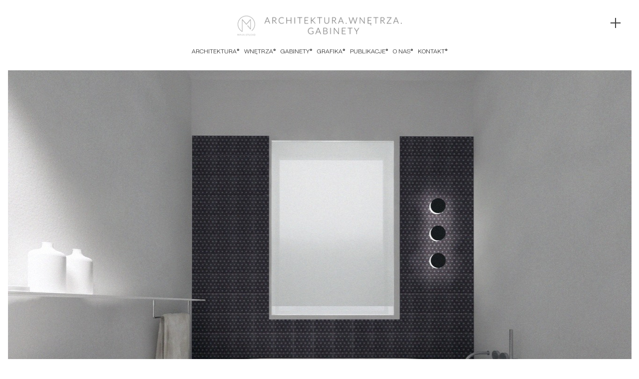

--- FILE ---
content_type: text/html; charset=UTF-8
request_url: https://maka.studio/MIN
body_size: 31881
content:
<!DOCTYPE html>
<!-- 

        Running on cargo.site

-->
<html lang="en" data-predefined-style="true" data-css-presets="true" data-css-preset data-typography-preset>
	<head>
<script>
				var __cargo_context__ = 'live';
				var __cargo_js_ver__ = 'c=3521555348';
				var __cargo_maint__ = false;
				
				
			</script>
					<meta http-equiv="X-UA-Compatible" content="IE=edge,chrome=1">
		<meta http-equiv="Content-Type" content="text/html; charset=utf-8">
		<meta name="viewport" content="initial-scale=1.0, maximum-scale=1.0, user-scalable=no">
		
			<meta name="robots" content="index,follow">
		<title>MIN — makastudio</title>
		<meta name="description" content="">
				<meta name="twitter:card" content="summary_large_image">
		<meta name="twitter:title" content="MIN — makastudio">
		<meta name="twitter:description" content="">
		<meta name="twitter:image" content="https://freight.cargo.site/w/1200/i/bbb441c7cc95c24e16c31ccb4d9a3e1be09d98a42d4bff613395ab4b59b51849/10995321_790284177730914_3918990806862302746_o.jpg">
		<meta property="og:locale" content="en_US">
		<meta property="og:title" content="MIN — makastudio">
		<meta property="og:description" content="">
		<meta property="og:url" content="https://maka.studio/MIN">
		<meta property="og:image" content="https://freight.cargo.site/w/1200/i/bbb441c7cc95c24e16c31ccb4d9a3e1be09d98a42d4bff613395ab4b59b51849/10995321_790284177730914_3918990806862302746_o.jpg">
		<meta property="og:type" content="website">

		<link rel="preconnect" href="https://static.cargo.site" crossorigin>
		<link rel="preconnect" href="https://freight.cargo.site" crossorigin>

		<link rel="preconnect" href="https://fonts.gstatic.com" crossorigin>
				<link rel="preconnect" href="https://type.cargo.site" crossorigin>

		<!--<link rel="preload" href="https://static.cargo.site/assets/social/IconFont-Regular-0.9.3.woff2" as="font" type="font/woff" crossorigin>-->

		<meta name="google-site-verification" content="qC1sWIJCD7aioWHy7bkKQIU7VcMapV6tXg-Zh9cAbII" />

		<link href="https://freight.cargo.site/t/original/i/8c469be39efc6b58846f35c049c59e4fc415428a78f4672b6fcc180964e204fa/favicon.ico" rel="shortcut icon">
		<link href="https://maka.studio/rss" rel="alternate" type="application/rss+xml" title="makastudio feed">

		<link href="//fonts.googleapis.com/css?family=Roboto:400,400italic,700,700italic&c=3521555348&" id="" rel="stylesheet" type="text/css" />
<link href="https://maka.studio/stylesheet?c=3521555348&1748953099" id="member_stylesheet" rel="stylesheet" type="text/css" />
<style id="">@font-face{font-family:Icons;src:url(https://static.cargo.site/assets/social/IconFont-Regular-0.9.3.woff2);unicode-range:U+E000-E15C,U+F0000,U+FE0E}@font-face{font-family:Icons;src:url(https://static.cargo.site/assets/social/IconFont-Regular-0.9.3.woff2);font-weight:240;unicode-range:U+E000-E15C,U+F0000,U+FE0E}@font-face{font-family:Icons;src:url(https://static.cargo.site/assets/social/IconFont-Regular-0.9.3.woff2);unicode-range:U+E000-E15C,U+F0000,U+FE0E;font-weight:400}@font-face{font-family:Icons;src:url(https://static.cargo.site/assets/social/IconFont-Regular-0.9.3.woff2);unicode-range:U+E000-E15C,U+F0000,U+FE0E;font-weight:600}@font-face{font-family:Icons;src:url(https://static.cargo.site/assets/social/IconFont-Regular-0.9.3.woff2);unicode-range:U+E000-E15C,U+F0000,U+FE0E;font-weight:800}@font-face{font-family:Icons;src:url(https://static.cargo.site/assets/social/IconFont-Regular-0.9.3.woff2);unicode-range:U+E000-E15C,U+F0000,U+FE0E;font-style:italic}@font-face{font-family:Icons;src:url(https://static.cargo.site/assets/social/IconFont-Regular-0.9.3.woff2);unicode-range:U+E000-E15C,U+F0000,U+FE0E;font-weight:200;font-style:italic}@font-face{font-family:Icons;src:url(https://static.cargo.site/assets/social/IconFont-Regular-0.9.3.woff2);unicode-range:U+E000-E15C,U+F0000,U+FE0E;font-weight:400;font-style:italic}@font-face{font-family:Icons;src:url(https://static.cargo.site/assets/social/IconFont-Regular-0.9.3.woff2);unicode-range:U+E000-E15C,U+F0000,U+FE0E;font-weight:600;font-style:italic}@font-face{font-family:Icons;src:url(https://static.cargo.site/assets/social/IconFont-Regular-0.9.3.woff2);unicode-range:U+E000-E15C,U+F0000,U+FE0E;font-weight:800;font-style:italic}body.iconfont-loading,body.iconfont-loading *{color:transparent!important}body{-moz-osx-font-smoothing:grayscale;-webkit-font-smoothing:antialiased;-webkit-text-size-adjust:none}body.no-scroll{overflow:hidden}/*!
 * Content
 */.page{word-wrap:break-word}:focus{outline:0}.pointer-events-none{pointer-events:none}.pointer-events-auto{pointer-events:auto}.pointer-events-none .page_content .audio-player,.pointer-events-none .page_content .shop_product,.pointer-events-none .page_content a,.pointer-events-none .page_content audio,.pointer-events-none .page_content button,.pointer-events-none .page_content details,.pointer-events-none .page_content iframe,.pointer-events-none .page_content img,.pointer-events-none .page_content input,.pointer-events-none .page_content video{pointer-events:auto}.pointer-events-none .page_content *>a,.pointer-events-none .page_content>a{position:relative}s *{text-transform:inherit}#toolset{position:fixed;bottom:10px;right:10px;z-index:8}.mobile #toolset,.template_site_inframe #toolset{display:none}#toolset a{display:block;height:24px;width:24px;margin:0;padding:0;text-decoration:none;background:rgba(0,0,0,.2)}#toolset a:hover{background:rgba(0,0,0,.8)}[data-adminview] #toolset a,[data-adminview] #toolset_admin a{background:rgba(0,0,0,.04);pointer-events:none;cursor:default}#toolset_admin a:active{background:rgba(0,0,0,.7)}#toolset_admin a svg>*{transform:scale(1.1) translate(0,-.5px);transform-origin:50% 50%}#toolset_admin a svg{pointer-events:none;width:100%!important;height:auto!important}#following-container{overflow:auto;-webkit-overflow-scrolling:touch}#following-container iframe{height:100%;width:100%;position:absolute;top:0;left:0;right:0;bottom:0}:root{--following-width:-400px;--following-animation-duration:450ms}@keyframes following-open{0%{transform:translateX(0)}100%{transform:translateX(var(--following-width))}}@keyframes following-open-inverse{0%{transform:translateX(0)}100%{transform:translateX(calc(-1 * var(--following-width)))}}@keyframes following-close{0%{transform:translateX(var(--following-width))}100%{transform:translateX(0)}}@keyframes following-close-inverse{0%{transform:translateX(calc(-1 * var(--following-width)))}100%{transform:translateX(0)}}body.animate-left{animation:following-open var(--following-animation-duration);animation-fill-mode:both;animation-timing-function:cubic-bezier(.24,1,.29,1)}#following-container.animate-left{animation:following-close-inverse var(--following-animation-duration);animation-fill-mode:both;animation-timing-function:cubic-bezier(.24,1,.29,1)}#following-container.animate-left #following-frame{animation:following-close var(--following-animation-duration);animation-fill-mode:both;animation-timing-function:cubic-bezier(.24,1,.29,1)}body.animate-right{animation:following-close var(--following-animation-duration);animation-fill-mode:both;animation-timing-function:cubic-bezier(.24,1,.29,1)}#following-container.animate-right{animation:following-open-inverse var(--following-animation-duration);animation-fill-mode:both;animation-timing-function:cubic-bezier(.24,1,.29,1)}#following-container.animate-right #following-frame{animation:following-open var(--following-animation-duration);animation-fill-mode:both;animation-timing-function:cubic-bezier(.24,1,.29,1)}.slick-slider{position:relative;display:block;-moz-box-sizing:border-box;box-sizing:border-box;-webkit-user-select:none;-moz-user-select:none;-ms-user-select:none;user-select:none;-webkit-touch-callout:none;-khtml-user-select:none;-ms-touch-action:pan-y;touch-action:pan-y;-webkit-tap-highlight-color:transparent}.slick-list{position:relative;display:block;overflow:hidden;margin:0;padding:0}.slick-list:focus{outline:0}.slick-list.dragging{cursor:pointer;cursor:hand}.slick-slider .slick-list,.slick-slider .slick-track{transform:translate3d(0,0,0);will-change:transform}.slick-track{position:relative;top:0;left:0;display:block}.slick-track:after,.slick-track:before{display:table;content:'';width:1px;height:1px;margin-top:-1px;margin-left:-1px}.slick-track:after{clear:both}.slick-loading .slick-track{visibility:hidden}.slick-slide{display:none;float:left;height:100%;min-height:1px}[dir=rtl] .slick-slide{float:right}.content .slick-slide img{display:inline-block}.content .slick-slide img:not(.image-zoom){cursor:pointer}.content .scrub .slick-list,.content .scrub .slick-slide img:not(.image-zoom){cursor:ew-resize}body.slideshow-scrub-dragging *{cursor:ew-resize!important}.content .slick-slide img:not([src]),.content .slick-slide img[src='']{width:100%;height:auto}.slick-slide.slick-loading img{display:none}.slick-slide.dragging img{pointer-events:none}.slick-initialized .slick-slide{display:block}.slick-loading .slick-slide{visibility:hidden}.slick-vertical .slick-slide{display:block;height:auto;border:1px solid transparent}.slick-arrow.slick-hidden{display:none}.slick-arrow{position:absolute;z-index:9;width:0;top:0;height:100%;cursor:pointer;will-change:opacity;-webkit-transition:opacity 333ms cubic-bezier(.4,0,.22,1);transition:opacity 333ms cubic-bezier(.4,0,.22,1)}.slick-arrow.hidden{opacity:0}.slick-arrow svg{position:absolute;width:36px;height:36px;top:0;left:0;right:0;bottom:0;margin:auto;transform:translate(.25px,.25px)}.slick-arrow svg.right-arrow{transform:translate(.25px,.25px) scaleX(-1)}.slick-arrow svg:active{opacity:.75}.slick-arrow svg .arrow-shape{fill:none!important;stroke:#fff;stroke-linecap:square}.slick-arrow svg .arrow-outline{fill:none!important;stroke-width:2.5px;stroke:rgba(0,0,0,.6);stroke-linecap:square}.slick-arrow.slick-next{right:0;text-align:right}.slick-next svg,.wallpaper-navigation .slick-next svg{margin-right:10px}.mobile .slick-next svg{margin-right:10px}.slick-arrow.slick-prev{text-align:left}.slick-prev svg,.wallpaper-navigation .slick-prev svg{margin-left:10px}.mobile .slick-prev svg{margin-left:10px}.loading_animation{display:none;vertical-align:middle;z-index:15;line-height:0;pointer-events:none;border-radius:100%}.loading_animation.hidden{display:none}.loading_animation.pulsing{opacity:0;display:inline-block;animation-delay:.1s;-webkit-animation-delay:.1s;-moz-animation-delay:.1s;animation-duration:12s;animation-iteration-count:infinite;animation:fade-pulse-in .5s ease-in-out;-moz-animation:fade-pulse-in .5s ease-in-out;-webkit-animation:fade-pulse-in .5s ease-in-out;-webkit-animation-fill-mode:forwards;-moz-animation-fill-mode:forwards;animation-fill-mode:forwards}.loading_animation.pulsing.no-delay{animation-delay:0s;-webkit-animation-delay:0s;-moz-animation-delay:0s}.loading_animation div{border-radius:100%}.loading_animation div svg{max-width:100%;height:auto}.loading_animation div,.loading_animation div svg{width:20px;height:20px}.loading_animation.full-width svg{width:100%;height:auto}.loading_animation.full-width.big svg{width:100px;height:100px}.loading_animation div svg>*{fill:#ccc}.loading_animation div{-webkit-animation:spin-loading 12s ease-out;-webkit-animation-iteration-count:infinite;-moz-animation:spin-loading 12s ease-out;-moz-animation-iteration-count:infinite;animation:spin-loading 12s ease-out;animation-iteration-count:infinite}.loading_animation.hidden{display:none}[data-backdrop] .loading_animation{position:absolute;top:15px;left:15px;z-index:99}.loading_animation.position-absolute.middle{top:calc(50% - 10px);left:calc(50% - 10px)}.loading_animation.position-absolute.topleft{top:0;left:0}.loading_animation.position-absolute.middleright{top:calc(50% - 10px);right:1rem}.loading_animation.position-absolute.middleleft{top:calc(50% - 10px);left:1rem}.loading_animation.gray div svg>*{fill:#999}.loading_animation.gray-dark div svg>*{fill:#666}.loading_animation.gray-darker div svg>*{fill:#555}.loading_animation.gray-light div svg>*{fill:#ccc}.loading_animation.white div svg>*{fill:rgba(255,255,255,.85)}.loading_animation.blue div svg>*{fill:#698fff}.loading_animation.inline{display:inline-block;margin-bottom:.5ex}.loading_animation.inline.left{margin-right:.5ex}@-webkit-keyframes fade-pulse-in{0%{opacity:0}50%{opacity:.5}100%{opacity:1}}@-moz-keyframes fade-pulse-in{0%{opacity:0}50%{opacity:.5}100%{opacity:1}}@keyframes fade-pulse-in{0%{opacity:0}50%{opacity:.5}100%{opacity:1}}@-webkit-keyframes pulsate{0%{opacity:1}50%{opacity:0}100%{opacity:1}}@-moz-keyframes pulsate{0%{opacity:1}50%{opacity:0}100%{opacity:1}}@keyframes pulsate{0%{opacity:1}50%{opacity:0}100%{opacity:1}}@-webkit-keyframes spin-loading{0%{transform:rotate(0)}9%{transform:rotate(1050deg)}18%{transform:rotate(-1090deg)}20%{transform:rotate(-1080deg)}23%{transform:rotate(-1080deg)}28%{transform:rotate(-1095deg)}29%{transform:rotate(-1065deg)}34%{transform:rotate(-1080deg)}35%{transform:rotate(-1050deg)}40%{transform:rotate(-1065deg)}41%{transform:rotate(-1035deg)}44%{transform:rotate(-1035deg)}47%{transform:rotate(-2160deg)}50%{transform:rotate(-2160deg)}56%{transform:rotate(45deg)}60%{transform:rotate(45deg)}80%{transform:rotate(6120deg)}100%{transform:rotate(0)}}@keyframes spin-loading{0%{transform:rotate(0)}9%{transform:rotate(1050deg)}18%{transform:rotate(-1090deg)}20%{transform:rotate(-1080deg)}23%{transform:rotate(-1080deg)}28%{transform:rotate(-1095deg)}29%{transform:rotate(-1065deg)}34%{transform:rotate(-1080deg)}35%{transform:rotate(-1050deg)}40%{transform:rotate(-1065deg)}41%{transform:rotate(-1035deg)}44%{transform:rotate(-1035deg)}47%{transform:rotate(-2160deg)}50%{transform:rotate(-2160deg)}56%{transform:rotate(45deg)}60%{transform:rotate(45deg)}80%{transform:rotate(6120deg)}100%{transform:rotate(0)}}[grid-row]{align-items:flex-start;box-sizing:border-box;display:-webkit-box;display:-webkit-flex;display:-ms-flexbox;display:flex;-webkit-flex-wrap:wrap;-ms-flex-wrap:wrap;flex-wrap:wrap}[grid-col]{box-sizing:border-box}[grid-row] [grid-col].empty:after{content:"\0000A0";cursor:text}body.mobile[data-adminview=content-editproject] [grid-row] [grid-col].empty:after{display:none}[grid-col=auto]{-webkit-box-flex:1;-webkit-flex:1;-ms-flex:1;flex:1}[grid-col=x12]{width:100%}[grid-col=x11]{width:50%}[grid-col=x10]{width:33.33%}[grid-col=x9]{width:25%}[grid-col=x8]{width:20%}[grid-col=x7]{width:16.666666667%}[grid-col=x6]{width:14.285714286%}[grid-col=x5]{width:12.5%}[grid-col=x4]{width:11.111111111%}[grid-col=x3]{width:10%}[grid-col=x2]{width:9.090909091%}[grid-col=x1]{width:8.333333333%}[grid-col="1"]{width:8.33333%}[grid-col="2"]{width:16.66667%}[grid-col="3"]{width:25%}[grid-col="4"]{width:33.33333%}[grid-col="5"]{width:41.66667%}[grid-col="6"]{width:50%}[grid-col="7"]{width:58.33333%}[grid-col="8"]{width:66.66667%}[grid-col="9"]{width:75%}[grid-col="10"]{width:83.33333%}[grid-col="11"]{width:91.66667%}[grid-col="12"]{width:100%}body.mobile [grid-responsive] [grid-col]{width:100%;-webkit-box-flex:none;-webkit-flex:none;-ms-flex:none;flex:none}[data-ce-host=true][contenteditable=true] [grid-pad]{pointer-events:none}[data-ce-host=true][contenteditable=true] [grid-pad]>*{pointer-events:auto}[grid-pad="0"]{padding:0}[grid-pad="0.25"]{padding:.125rem}[grid-pad="0.5"]{padding:.25rem}[grid-pad="0.75"]{padding:.375rem}[grid-pad="1"]{padding:.5rem}[grid-pad="1.25"]{padding:.625rem}[grid-pad="1.5"]{padding:.75rem}[grid-pad="1.75"]{padding:.875rem}[grid-pad="2"]{padding:1rem}[grid-pad="2.5"]{padding:1.25rem}[grid-pad="3"]{padding:1.5rem}[grid-pad="3.5"]{padding:1.75rem}[grid-pad="4"]{padding:2rem}[grid-pad="5"]{padding:2.5rem}[grid-pad="6"]{padding:3rem}[grid-pad="7"]{padding:3.5rem}[grid-pad="8"]{padding:4rem}[grid-pad="9"]{padding:4.5rem}[grid-pad="10"]{padding:5rem}[grid-gutter="0"]{margin:0}[grid-gutter="0.5"]{margin:-.25rem}[grid-gutter="1"]{margin:-.5rem}[grid-gutter="1.5"]{margin:-.75rem}[grid-gutter="2"]{margin:-1rem}[grid-gutter="2.5"]{margin:-1.25rem}[grid-gutter="3"]{margin:-1.5rem}[grid-gutter="3.5"]{margin:-1.75rem}[grid-gutter="4"]{margin:-2rem}[grid-gutter="5"]{margin:-2.5rem}[grid-gutter="6"]{margin:-3rem}[grid-gutter="7"]{margin:-3.5rem}[grid-gutter="8"]{margin:-4rem}[grid-gutter="10"]{margin:-5rem}[grid-gutter="12"]{margin:-6rem}[grid-gutter="14"]{margin:-7rem}[grid-gutter="16"]{margin:-8rem}[grid-gutter="18"]{margin:-9rem}[grid-gutter="20"]{margin:-10rem}small{max-width:100%;text-decoration:inherit}img:not([src]),img[src='']{outline:1px solid rgba(177,177,177,.4);outline-offset:-1px;content:url([data-uri])}img.image-zoom{cursor:-webkit-zoom-in;cursor:-moz-zoom-in;cursor:zoom-in}#imprimatur{color:#333;font-size:10px;font-family:-apple-system,BlinkMacSystemFont,"Segoe UI",Roboto,Oxygen,Ubuntu,Cantarell,"Open Sans","Helvetica Neue",sans-serif,"Sans Serif",Icons;/*!System*/position:fixed;opacity:.3;right:-28px;bottom:160px;transform:rotate(270deg);-ms-transform:rotate(270deg);-webkit-transform:rotate(270deg);z-index:8;text-transform:uppercase;color:#999;opacity:.5;padding-bottom:2px;text-decoration:none}.mobile #imprimatur{display:none}bodycopy cargo-link a{font-family:-apple-system,BlinkMacSystemFont,"Segoe UI",Roboto,Oxygen,Ubuntu,Cantarell,"Open Sans","Helvetica Neue",sans-serif,"Sans Serif",Icons;/*!System*/font-size:12px;font-style:normal;font-weight:400;transform:rotate(270deg);text-decoration:none;position:fixed!important;right:-27px;bottom:100px;text-decoration:none;letter-spacing:normal;background:0 0;border:0;border-bottom:0;outline:0}/*! PhotoSwipe Default UI CSS by Dmitry Semenov | photoswipe.com | MIT license */.pswp--has_mouse .pswp__button--arrow--left,.pswp--has_mouse .pswp__button--arrow--right,.pswp__ui{visibility:visible}.pswp--minimal--dark .pswp__top-bar,.pswp__button{background:0 0}.pswp,.pswp__bg,.pswp__container,.pswp__img--placeholder,.pswp__zoom-wrap,.quick-view-navigation{-webkit-backface-visibility:hidden}.pswp__button{cursor:pointer;opacity:1;-webkit-appearance:none;transition:opacity .2s;-webkit-box-shadow:none;box-shadow:none}.pswp__button-close>svg{top:10px;right:10px;margin-left:auto}.pswp--touch .quick-view-navigation{display:none}.pswp__ui{-webkit-font-smoothing:auto;opacity:1;z-index:1550}.quick-view-navigation{will-change:opacity;-webkit-transition:opacity 333ms cubic-bezier(.4,0,.22,1);transition:opacity 333ms cubic-bezier(.4,0,.22,1)}.quick-view-navigation .pswp__group .pswp__button{pointer-events:auto}.pswp__button>svg{position:absolute;width:36px;height:36px}.quick-view-navigation .pswp__group:active svg{opacity:.75}.pswp__button svg .shape-shape{fill:#fff}.pswp__button svg .shape-outline{fill:#000}.pswp__button-prev>svg{top:0;bottom:0;left:10px;margin:auto}.pswp__button-next>svg{top:0;bottom:0;right:10px;margin:auto}.quick-view-navigation .pswp__group .pswp__button-prev{position:absolute;left:0;top:0;width:0;height:100%}.quick-view-navigation .pswp__group .pswp__button-next{position:absolute;right:0;top:0;width:0;height:100%}.quick-view-navigation .close-button,.quick-view-navigation .left-arrow,.quick-view-navigation .right-arrow{transform:translate(.25px,.25px)}.quick-view-navigation .right-arrow{transform:translate(.25px,.25px) scaleX(-1)}.pswp__button svg .shape-outline{fill:transparent!important;stroke:#000;stroke-width:2.5px;stroke-linecap:square}.pswp__button svg .shape-shape{fill:transparent!important;stroke:#fff;stroke-width:1.5px;stroke-linecap:square}.pswp__bg,.pswp__scroll-wrap,.pswp__zoom-wrap{width:100%;position:absolute}.quick-view-navigation .pswp__group .pswp__button-close{margin:0}.pswp__container,.pswp__item,.pswp__zoom-wrap{right:0;bottom:0;top:0;position:absolute;left:0}.pswp__ui--hidden .pswp__button{opacity:.001}.pswp__ui--hidden .pswp__button,.pswp__ui--hidden .pswp__button *{pointer-events:none}.pswp .pswp__ui.pswp__ui--displaynone{display:none}.pswp__element--disabled{display:none!important}/*! PhotoSwipe main CSS by Dmitry Semenov | photoswipe.com | MIT license */.pswp{position:fixed;display:none;height:100%;width:100%;top:0;left:0;right:0;bottom:0;margin:auto;-ms-touch-action:none;touch-action:none;z-index:9999999;-webkit-text-size-adjust:100%;line-height:initial;letter-spacing:initial;outline:0}.pswp img{max-width:none}.pswp--zoom-disabled .pswp__img{cursor:default!important}.pswp--animate_opacity{opacity:.001;will-change:opacity;-webkit-transition:opacity 333ms cubic-bezier(.4,0,.22,1);transition:opacity 333ms cubic-bezier(.4,0,.22,1)}.pswp--open{display:block}.pswp--zoom-allowed .pswp__img{cursor:-webkit-zoom-in;cursor:-moz-zoom-in;cursor:zoom-in}.pswp--zoomed-in .pswp__img{cursor:-webkit-grab;cursor:-moz-grab;cursor:grab}.pswp--dragging .pswp__img{cursor:-webkit-grabbing;cursor:-moz-grabbing;cursor:grabbing}.pswp__bg{left:0;top:0;height:100%;opacity:0;transform:translateZ(0);will-change:opacity}.pswp__scroll-wrap{left:0;top:0;height:100%}.pswp__container,.pswp__zoom-wrap{-ms-touch-action:none;touch-action:none}.pswp__container,.pswp__img{-webkit-user-select:none;-moz-user-select:none;-ms-user-select:none;user-select:none;-webkit-tap-highlight-color:transparent;-webkit-touch-callout:none}.pswp__zoom-wrap{-webkit-transform-origin:left top;-ms-transform-origin:left top;transform-origin:left top;-webkit-transition:-webkit-transform 222ms cubic-bezier(.4,0,.22,1);transition:transform 222ms cubic-bezier(.4,0,.22,1)}.pswp__bg{-webkit-transition:opacity 222ms cubic-bezier(.4,0,.22,1);transition:opacity 222ms cubic-bezier(.4,0,.22,1)}.pswp--animated-in .pswp__bg,.pswp--animated-in .pswp__zoom-wrap{-webkit-transition:none;transition:none}.pswp--hide-overflow .pswp__scroll-wrap,.pswp--hide-overflow.pswp{overflow:hidden}.pswp__img{position:absolute;width:auto;height:auto;top:0;left:0}.pswp__img--placeholder--blank{background:#222}.pswp--ie .pswp__img{width:100%!important;height:auto!important;left:0;top:0}.pswp__ui--idle{opacity:0}.pswp__error-msg{position:absolute;left:0;top:50%;width:100%;text-align:center;font-size:14px;line-height:16px;margin-top:-8px;color:#ccc}.pswp__error-msg a{color:#ccc;text-decoration:underline}.pswp__error-msg{font-family:-apple-system,BlinkMacSystemFont,"Segoe UI",Roboto,Oxygen,Ubuntu,Cantarell,"Open Sans","Helvetica Neue",sans-serif}.quick-view.mouse-down .iframe-item{pointer-events:none!important}.quick-view-caption-positioner{pointer-events:none;width:100%;height:100%}.quick-view-caption-wrapper{margin:auto;position:absolute;bottom:0;left:0;right:0}.quick-view-horizontal-align-left .quick-view-caption-wrapper{margin-left:0}.quick-view-horizontal-align-right .quick-view-caption-wrapper{margin-right:0}[data-quick-view-caption]{transition:.1s opacity ease-in-out;position:absolute;bottom:0;left:0;right:0}.quick-view-horizontal-align-left [data-quick-view-caption]{text-align:left}.quick-view-horizontal-align-right [data-quick-view-caption]{text-align:right}.quick-view-caption{transition:.1s opacity ease-in-out}.quick-view-caption>*{display:inline-block}.quick-view-caption *{pointer-events:auto}.quick-view-caption.hidden{opacity:0}.shop_product .dropdown_wrapper{flex:0 0 100%;position:relative}.shop_product select{appearance:none;-moz-appearance:none;-webkit-appearance:none;outline:0;-webkit-font-smoothing:antialiased;-moz-osx-font-smoothing:grayscale;cursor:pointer;border-radius:0;white-space:nowrap;overflow:hidden!important;text-overflow:ellipsis}.shop_product select.dropdown::-ms-expand{display:none}.shop_product a{cursor:pointer;border-bottom:none;text-decoration:none}.shop_product a.out-of-stock{pointer-events:none}body.audio-player-dragging *{cursor:ew-resize!important}.audio-player{display:inline-flex;flex:1 0 calc(100% - 2px);width:calc(100% - 2px)}.audio-player .button{height:100%;flex:0 0 3.3rem;display:flex}.audio-player .separator{left:3.3rem;height:100%}.audio-player .buffer{width:0%;height:100%;transition:left .3s linear,width .3s linear}.audio-player.seeking .buffer{transition:left 0s,width 0s}.audio-player.seeking{user-select:none;-webkit-user-select:none;cursor:ew-resize}.audio-player.seeking *{user-select:none;-webkit-user-select:none;cursor:ew-resize}.audio-player .bar{overflow:hidden;display:flex;justify-content:space-between;align-content:center;flex-grow:1}.audio-player .progress{width:0%;height:100%;transition:width .3s linear}.audio-player.seeking .progress{transition:width 0s}.audio-player .pause,.audio-player .play{cursor:pointer;height:100%}.audio-player .note-icon{margin:auto 0;order:2;flex:0 1 auto}.audio-player .title{white-space:nowrap;overflow:hidden;text-overflow:ellipsis;pointer-events:none;user-select:none;padding:.5rem 0 .5rem 1rem;margin:auto auto auto 0;flex:0 3 auto;min-width:0;width:100%}.audio-player .total-time{flex:0 1 auto;margin:auto 0}.audio-player .current-time,.audio-player .play-text{flex:0 1 auto;margin:auto 0}.audio-player .stream-anim{user-select:none;margin:auto auto auto 0}.audio-player .stream-anim span{display:inline-block}.audio-player .buffer,.audio-player .current-time,.audio-player .note-svg,.audio-player .play-text,.audio-player .separator,.audio-player .total-time{user-select:none;pointer-events:none}.audio-player .buffer,.audio-player .play-text,.audio-player .progress{position:absolute}.audio-player,.audio-player .bar,.audio-player .button,.audio-player .current-time,.audio-player .note-icon,.audio-player .pause,.audio-player .play,.audio-player .total-time{position:relative}body.mobile .audio-player,body.mobile .audio-player *{-webkit-touch-callout:none}#standalone-admin-frame{border:0;width:400px;position:absolute;right:0;top:0;height:100vh;z-index:99}body[standalone-admin=true] #standalone-admin-frame{transform:translate(0,0)}body[standalone-admin=true] .main_container{width:calc(100% - 400px)}body[standalone-admin=false] #standalone-admin-frame{transform:translate(100%,0)}body[standalone-admin=false] .main_container{width:100%}.toggle_standaloneAdmin{position:fixed;top:0;right:400px;height:40px;width:40px;z-index:999;cursor:pointer;background-color:rgba(0,0,0,.4)}.toggle_standaloneAdmin:active{opacity:.7}body[standalone-admin=false] .toggle_standaloneAdmin{right:0}.toggle_standaloneAdmin *{color:#fff;fill:#fff}.toggle_standaloneAdmin svg{padding:6px;width:100%;height:100%;opacity:.85}body[standalone-admin=false] .toggle_standaloneAdmin #close,body[standalone-admin=true] .toggle_standaloneAdmin #backdropsettings{display:none}.toggle_standaloneAdmin>div{width:100%;height:100%}#admin_toggle_button{position:fixed;top:50%;transform:translate(0,-50%);right:400px;height:36px;width:12px;z-index:999;cursor:pointer;background-color:rgba(0,0,0,.09);padding-left:2px;margin-right:5px}#admin_toggle_button .bar{content:'';background:rgba(0,0,0,.09);position:fixed;width:5px;bottom:0;top:0;z-index:10}#admin_toggle_button:active{background:rgba(0,0,0,.065)}#admin_toggle_button *{color:#fff;fill:#fff}#admin_toggle_button svg{padding:0;width:16px;height:36px;margin-left:1px;opacity:1}#admin_toggle_button svg *{fill:#fff;opacity:1}#admin_toggle_button[data-state=closed] .toggle_admin_close{display:none}#admin_toggle_button[data-state=closed],#admin_toggle_button[data-state=closed] .toggle_admin_open{width:20px;cursor:pointer;margin:0}#admin_toggle_button[data-state=closed] svg{margin-left:2px}#admin_toggle_button[data-state=open] .toggle_admin_open{display:none}select,select *{text-rendering:auto!important}b b{font-weight:inherit}*{-webkit-box-sizing:border-box;-moz-box-sizing:border-box;box-sizing:border-box}customhtml>*{position:relative;z-index:10}body,html{min-height:100vh;margin:0;padding:0}html{touch-action:manipulation;position:relative;background-color:#fff}.main_container{min-height:100vh;width:100%;overflow:hidden}.container{display:-webkit-box;display:-webkit-flex;display:-moz-box;display:-ms-flexbox;display:flex;-webkit-flex-wrap:wrap;-moz-flex-wrap:wrap;-ms-flex-wrap:wrap;flex-wrap:wrap;max-width:100%;width:100%;overflow:visible}.container{align-items:flex-start;-webkit-align-items:flex-start}.page{z-index:2}.page ul li>text-limit{display:block}.content,.content_container,.pinned{-webkit-flex:1 0 auto;-moz-flex:1 0 auto;-ms-flex:1 0 auto;flex:1 0 auto;max-width:100%}.content_container{width:100%}.content_container.full_height{min-height:100vh}.page_background{position:absolute;top:0;left:0;width:100%;height:100%}.page_container{position:relative;overflow:visible;width:100%}.backdrop{position:absolute;top:0;z-index:1;width:100%;height:100%;max-height:100vh}.backdrop>div{position:absolute;top:0;left:0;width:100%;height:100%;-webkit-backface-visibility:hidden;backface-visibility:hidden;transform:translate3d(0,0,0);contain:strict}[data-backdrop].backdrop>div[data-overflowing]{max-height:100vh;position:absolute;top:0;left:0}body.mobile [split-responsive]{display:flex;flex-direction:column}body.mobile [split-responsive] .container{width:100%;order:2}body.mobile [split-responsive] .backdrop{position:relative;height:50vh;width:100%;order:1}body.mobile [split-responsive] [data-auxiliary].backdrop{position:absolute;height:50vh;width:100%;order:1}.page{position:relative;z-index:2}img[data-align=left]{float:left}img[data-align=right]{float:right}[data-rotation]{transform-origin:center center}.content .page_content:not([contenteditable=true]) [data-draggable]{pointer-events:auto!important;backface-visibility:hidden}.preserve-3d{-moz-transform-style:preserve-3d;transform-style:preserve-3d}.content .page_content:not([contenteditable=true]) [data-draggable] iframe{pointer-events:none!important}.dragging-active iframe{pointer-events:none!important}.content .page_content:not([contenteditable=true]) [data-draggable]:active{opacity:1}.content .scroll-transition-fade{transition:transform 1s ease-in-out,opacity .8s ease-in-out}.content .scroll-transition-fade.below-viewport{opacity:0;transform:translateY(40px)}.mobile.full_width .page_container:not([split-layout]) .container_width{width:100%}[data-view=pinned_bottom] .bottom_pin_invisibility{visibility:hidden}.pinned{position:relative;width:100%}.pinned .page_container.accommodate:not(.fixed):not(.overlay){z-index:2}.pinned .page_container.overlay{position:absolute;z-index:4}.pinned .page_container.overlay.fixed{position:fixed}.pinned .page_container.overlay.fixed .page{max-height:100vh;-webkit-overflow-scrolling:touch}.pinned .page_container.overlay.fixed .page.allow-scroll{overflow-y:auto;overflow-x:hidden}.pinned .page_container.overlay.fixed .page.allow-scroll{align-items:flex-start;-webkit-align-items:flex-start}.pinned .page_container .page.allow-scroll::-webkit-scrollbar{width:0;background:0 0;display:none}.pinned.pinned_top .page_container.overlay{left:0;top:0}.pinned.pinned_bottom .page_container.overlay{left:0;bottom:0}div[data-container=set]:empty{margin-top:1px}.thumbnails{position:relative;z-index:1}[thumbnails=grid]{align-items:baseline}[thumbnails=justify] .thumbnail{box-sizing:content-box}[thumbnails][data-padding-zero] .thumbnail{margin-bottom:-1px}[thumbnails=montessori] .thumbnail{pointer-events:auto;position:absolute}[thumbnails] .thumbnail>a{display:block;text-decoration:none}[thumbnails=montessori]{height:0}[thumbnails][data-resizing],[thumbnails][data-resizing] *{cursor:nwse-resize}[thumbnails] .thumbnail .resize-handle{cursor:nwse-resize;width:26px;height:26px;padding:5px;position:absolute;opacity:.75;right:-1px;bottom:-1px;z-index:100}[thumbnails][data-resizing] .resize-handle{display:none}[thumbnails] .thumbnail .resize-handle svg{position:absolute;top:0;left:0}[thumbnails] .thumbnail .resize-handle:hover{opacity:1}[data-can-move].thumbnail .resize-handle svg .resize_path_outline{fill:#fff}[data-can-move].thumbnail .resize-handle svg .resize_path{fill:#000}[thumbnails=montessori] .thumbnail_sizer{height:0;width:100%;position:relative;padding-bottom:100%;pointer-events:none}[thumbnails] .thumbnail img{display:block;min-height:3px;margin-bottom:0}[thumbnails] .thumbnail img:not([src]),img[src=""]{margin:0!important;width:100%;min-height:3px;height:100%!important;position:absolute}[aspect-ratio="1x1"].thumb_image{height:0;padding-bottom:100%;overflow:hidden}[aspect-ratio="4x3"].thumb_image{height:0;padding-bottom:75%;overflow:hidden}[aspect-ratio="16x9"].thumb_image{height:0;padding-bottom:56.25%;overflow:hidden}[thumbnails] .thumb_image{width:100%;position:relative}[thumbnails][thumbnail-vertical-align=top]{align-items:flex-start}[thumbnails][thumbnail-vertical-align=middle]{align-items:center}[thumbnails][thumbnail-vertical-align=bottom]{align-items:baseline}[thumbnails][thumbnail-horizontal-align=left]{justify-content:flex-start}[thumbnails][thumbnail-horizontal-align=middle]{justify-content:center}[thumbnails][thumbnail-horizontal-align=right]{justify-content:flex-end}.thumb_image.default_image>svg{position:absolute;top:0;left:0;bottom:0;right:0;width:100%;height:100%}.thumb_image.default_image{outline:1px solid #ccc;outline-offset:-1px;position:relative}.mobile.full_width [data-view=Thumbnail] .thumbnails_width{width:100%}.content [data-draggable] a:active,.content [data-draggable] img:active{opacity:initial}.content .draggable-dragging{opacity:initial}[data-draggable].draggable_visible{visibility:visible}[data-draggable].draggable_hidden{visibility:hidden}.gallery_card [data-draggable],.marquee [data-draggable]{visibility:inherit}[data-draggable]{visibility:visible;background-color:rgba(0,0,0,.003)}#site_menu_panel_container .image-gallery:not(.initialized){height:0;padding-bottom:100%;min-height:initial}.image-gallery:not(.initialized){min-height:100vh;visibility:hidden;width:100%}.image-gallery .gallery_card img{display:block;width:100%;height:auto}.image-gallery .gallery_card{transform-origin:center}.image-gallery .gallery_card.dragging{opacity:.1;transform:initial!important}.image-gallery:not([image-gallery=slideshow]) .gallery_card iframe:only-child,.image-gallery:not([image-gallery=slideshow]) .gallery_card video:only-child{width:100%;height:100%;top:0;left:0;position:absolute}.image-gallery[image-gallery=slideshow] .gallery_card video[muted][autoplay]:not([controls]),.image-gallery[image-gallery=slideshow] .gallery_card video[muted][data-autoplay]:not([controls]){pointer-events:none}.image-gallery [image-gallery-pad="0"] video:only-child{object-fit:cover;height:calc(100% + 1px)}div.image-gallery>a,div.image-gallery>iframe,div.image-gallery>img,div.image-gallery>video{display:none}[image-gallery-row]{align-items:flex-start;box-sizing:border-box;display:-webkit-box;display:-webkit-flex;display:-ms-flexbox;display:flex;-webkit-flex-wrap:wrap;-ms-flex-wrap:wrap;flex-wrap:wrap}.image-gallery .gallery_card_image{width:100%;position:relative}[data-predefined-style=true] .image-gallery a.gallery_card{display:block;border:none}[image-gallery-col]{box-sizing:border-box}[image-gallery-col=x12]{width:100%}[image-gallery-col=x11]{width:50%}[image-gallery-col=x10]{width:33.33%}[image-gallery-col=x9]{width:25%}[image-gallery-col=x8]{width:20%}[image-gallery-col=x7]{width:16.666666667%}[image-gallery-col=x6]{width:14.285714286%}[image-gallery-col=x5]{width:12.5%}[image-gallery-col=x4]{width:11.111111111%}[image-gallery-col=x3]{width:10%}[image-gallery-col=x2]{width:9.090909091%}[image-gallery-col=x1]{width:8.333333333%}.content .page_content [image-gallery-pad].image-gallery{pointer-events:none}.content .page_content [image-gallery-pad].image-gallery .gallery_card_image>*,.content .page_content [image-gallery-pad].image-gallery .gallery_image_caption{pointer-events:auto}.content .page_content [image-gallery-pad="0"]{padding:0}.content .page_content [image-gallery-pad="0.25"]{padding:.125rem}.content .page_content [image-gallery-pad="0.5"]{padding:.25rem}.content .page_content [image-gallery-pad="0.75"]{padding:.375rem}.content .page_content [image-gallery-pad="1"]{padding:.5rem}.content .page_content [image-gallery-pad="1.25"]{padding:.625rem}.content .page_content [image-gallery-pad="1.5"]{padding:.75rem}.content .page_content [image-gallery-pad="1.75"]{padding:.875rem}.content .page_content [image-gallery-pad="2"]{padding:1rem}.content .page_content [image-gallery-pad="2.5"]{padding:1.25rem}.content .page_content [image-gallery-pad="3"]{padding:1.5rem}.content .page_content [image-gallery-pad="3.5"]{padding:1.75rem}.content .page_content [image-gallery-pad="4"]{padding:2rem}.content .page_content [image-gallery-pad="5"]{padding:2.5rem}.content .page_content [image-gallery-pad="6"]{padding:3rem}.content .page_content [image-gallery-pad="7"]{padding:3.5rem}.content .page_content [image-gallery-pad="8"]{padding:4rem}.content .page_content [image-gallery-pad="9"]{padding:4.5rem}.content .page_content [image-gallery-pad="10"]{padding:5rem}.content .page_content [image-gallery-gutter="0"]{margin:0}.content .page_content [image-gallery-gutter="0.5"]{margin:-.25rem}.content .page_content [image-gallery-gutter="1"]{margin:-.5rem}.content .page_content [image-gallery-gutter="1.5"]{margin:-.75rem}.content .page_content [image-gallery-gutter="2"]{margin:-1rem}.content .page_content [image-gallery-gutter="2.5"]{margin:-1.25rem}.content .page_content [image-gallery-gutter="3"]{margin:-1.5rem}.content .page_content [image-gallery-gutter="3.5"]{margin:-1.75rem}.content .page_content [image-gallery-gutter="4"]{margin:-2rem}.content .page_content [image-gallery-gutter="5"]{margin:-2.5rem}.content .page_content [image-gallery-gutter="6"]{margin:-3rem}.content .page_content [image-gallery-gutter="7"]{margin:-3.5rem}.content .page_content [image-gallery-gutter="8"]{margin:-4rem}.content .page_content [image-gallery-gutter="10"]{margin:-5rem}.content .page_content [image-gallery-gutter="12"]{margin:-6rem}.content .page_content [image-gallery-gutter="14"]{margin:-7rem}.content .page_content [image-gallery-gutter="16"]{margin:-8rem}.content .page_content [image-gallery-gutter="18"]{margin:-9rem}.content .page_content [image-gallery-gutter="20"]{margin:-10rem}[image-gallery=slideshow]:not(.initialized)>*{min-height:1px;opacity:0;min-width:100%}[image-gallery=slideshow][data-constrained-by=height] [image-gallery-vertical-align].slick-track{align-items:flex-start}[image-gallery=slideshow] img.image-zoom:active{opacity:initial}[image-gallery=slideshow].slick-initialized .gallery_card{pointer-events:none}[image-gallery=slideshow].slick-initialized .gallery_card.slick-current{pointer-events:auto}[image-gallery=slideshow] .gallery_card:not(.has_caption){line-height:0}.content .page_content [image-gallery=slideshow].image-gallery>*{pointer-events:auto}.content [image-gallery=slideshow].image-gallery.slick-initialized .gallery_card{overflow:hidden;margin:0;display:flex;flex-flow:row wrap;flex-shrink:0}.content [image-gallery=slideshow].image-gallery.slick-initialized .gallery_card.slick-current{overflow:visible}[image-gallery=slideshow] .gallery_image_caption{opacity:1;transition:opacity .3s;-webkit-transition:opacity .3s;width:100%;margin-left:auto;margin-right:auto;clear:both}[image-gallery-horizontal-align=left] .gallery_image_caption{text-align:left}[image-gallery-horizontal-align=middle] .gallery_image_caption{text-align:center}[image-gallery-horizontal-align=right] .gallery_image_caption{text-align:right}[image-gallery=slideshow][data-slideshow-in-transition] .gallery_image_caption{opacity:0;transition:opacity .3s;-webkit-transition:opacity .3s}[image-gallery=slideshow] .gallery_card_image{width:initial;margin:0;display:inline-block}[image-gallery=slideshow] .gallery_card img{margin:0;display:block}[image-gallery=slideshow][data-exploded]{align-items:flex-start;box-sizing:border-box;display:-webkit-box;display:-webkit-flex;display:-ms-flexbox;display:flex;-webkit-flex-wrap:wrap;-ms-flex-wrap:wrap;flex-wrap:wrap;justify-content:flex-start;align-content:flex-start}[image-gallery=slideshow][data-exploded] .gallery_card{padding:1rem;width:16.666%}[image-gallery=slideshow][data-exploded] .gallery_card_image{height:0;display:block;width:100%}[image-gallery=grid]{align-items:baseline}[image-gallery=grid] .gallery_card.has_caption .gallery_card_image{display:block}[image-gallery=grid] [image-gallery-pad="0"].gallery_card{margin-bottom:-1px}[image-gallery=grid] .gallery_card img{margin:0}[image-gallery=columns] .gallery_card img{margin:0}[image-gallery=justify]{align-items:flex-start}[image-gallery=justify] .gallery_card img{margin:0}[image-gallery=montessori][image-gallery-row]{display:block}[image-gallery=montessori] a.gallery_card,[image-gallery=montessori] div.gallery_card{position:absolute;pointer-events:auto}[image-gallery=montessori][data-can-move] .gallery_card,[image-gallery=montessori][data-can-move] .gallery_card .gallery_card_image,[image-gallery=montessori][data-can-move] .gallery_card .gallery_card_image>*{cursor:move}[image-gallery=montessori]{position:relative;height:0}[image-gallery=freeform] .gallery_card{position:relative}[image-gallery=freeform] [image-gallery-pad="0"].gallery_card{margin-bottom:-1px}[image-gallery-vertical-align]{display:flex;flex-flow:row wrap}[image-gallery-vertical-align].slick-track{display:flex;flex-flow:row nowrap}.image-gallery .slick-list{margin-bottom:-.3px}[image-gallery-vertical-align=top]{align-content:flex-start;align-items:flex-start}[image-gallery-vertical-align=middle]{align-items:center;align-content:center}[image-gallery-vertical-align=bottom]{align-content:flex-end;align-items:flex-end}[image-gallery-horizontal-align=left]{justify-content:flex-start}[image-gallery-horizontal-align=middle]{justify-content:center}[image-gallery-horizontal-align=right]{justify-content:flex-end}.image-gallery[data-resizing],.image-gallery[data-resizing] *{cursor:nwse-resize!important}.image-gallery .gallery_card .resize-handle,.image-gallery .gallery_card .resize-handle *{cursor:nwse-resize!important}.image-gallery .gallery_card .resize-handle{width:26px;height:26px;padding:5px;position:absolute;opacity:.75;right:-1px;bottom:-1px;z-index:10}.image-gallery[data-resizing] .resize-handle{display:none}.image-gallery .gallery_card .resize-handle svg{cursor:nwse-resize!important;position:absolute;top:0;left:0}.image-gallery .gallery_card .resize-handle:hover{opacity:1}[data-can-move].gallery_card .resize-handle svg .resize_path_outline{fill:#fff}[data-can-move].gallery_card .resize-handle svg .resize_path{fill:#000}[image-gallery=montessori] .thumbnail_sizer{height:0;width:100%;position:relative;padding-bottom:100%;pointer-events:none}#site_menu_button{display:block;text-decoration:none;pointer-events:auto;z-index:9;vertical-align:top;cursor:pointer;box-sizing:content-box;font-family:Icons}#site_menu_button.custom_icon{padding:0;line-height:0}#site_menu_button.custom_icon img{width:100%;height:auto}#site_menu_wrapper.disabled #site_menu_button{display:none}#site_menu_wrapper.mobile_only #site_menu_button{display:none}body.mobile #site_menu_wrapper.mobile_only:not(.disabled) #site_menu_button:not(.active){display:block}#site_menu_panel_container[data-type=cargo_menu] #site_menu_panel{display:block;position:fixed;top:0;right:0;bottom:0;left:0;z-index:10;cursor:default}.site_menu{pointer-events:auto;position:absolute;z-index:11;top:0;bottom:0;line-height:0;max-width:400px;min-width:300px;font-size:20px;text-align:left;background:rgba(20,20,20,.95);padding:20px 30px 90px 30px;overflow-y:auto;overflow-x:hidden;display:-webkit-box;display:-webkit-flex;display:-ms-flexbox;display:flex;-webkit-box-orient:vertical;-webkit-box-direction:normal;-webkit-flex-direction:column;-ms-flex-direction:column;flex-direction:column;-webkit-box-pack:start;-webkit-justify-content:flex-start;-ms-flex-pack:start;justify-content:flex-start}body.mobile #site_menu_wrapper .site_menu{-webkit-overflow-scrolling:touch;min-width:auto;max-width:100%;width:100%;padding:20px}#site_menu_wrapper[data-sitemenu-position=bottom-left] #site_menu,#site_menu_wrapper[data-sitemenu-position=top-left] #site_menu{left:0}#site_menu_wrapper[data-sitemenu-position=bottom-right] #site_menu,#site_menu_wrapper[data-sitemenu-position=top-right] #site_menu{right:0}#site_menu_wrapper[data-type=page] .site_menu{right:0;left:0;width:100%;padding:0;margin:0;background:0 0}.site_menu_wrapper.open .site_menu{display:block}.site_menu div{display:block}.site_menu a{text-decoration:none;display:inline-block;color:rgba(255,255,255,.75);max-width:100%;overflow:hidden;white-space:nowrap;text-overflow:ellipsis;line-height:1.4}.site_menu div a.active{color:rgba(255,255,255,.4)}.site_menu div.set-link>a{font-weight:700}.site_menu div.hidden{display:none}.site_menu .close{display:block;position:absolute;top:0;right:10px;font-size:60px;line-height:50px;font-weight:200;color:rgba(255,255,255,.4);cursor:pointer;user-select:none}#site_menu_panel_container .page_container{position:relative;overflow:hidden;background:0 0;z-index:2}#site_menu_panel_container .site_menu_page_wrapper{position:fixed;top:0;left:0;overflow-y:auto;-webkit-overflow-scrolling:touch;height:100%;width:100%;z-index:100}#site_menu_panel_container .site_menu_page_wrapper .backdrop{pointer-events:none}#site_menu_panel_container #site_menu_page_overlay{position:fixed;top:0;right:0;bottom:0;left:0;cursor:default;z-index:1}#shop_button{display:block;text-decoration:none;pointer-events:auto;z-index:9;vertical-align:top;cursor:pointer;box-sizing:content-box;font-family:Icons}#shop_button.custom_icon{padding:0;line-height:0}#shop_button.custom_icon img{width:100%;height:auto}#shop_button.disabled{display:none}.loading[data-loading]{display:none;position:fixed;bottom:8px;left:8px;z-index:100}.new_site_button_wrapper{font-size:1.8rem;font-weight:400;color:rgba(0,0,0,.85);font-family:-apple-system,BlinkMacSystemFont,'Segoe UI',Roboto,Oxygen,Ubuntu,Cantarell,'Open Sans','Helvetica Neue',sans-serif,'Sans Serif',Icons;font-style:normal;line-height:1.4;color:#fff;position:fixed;bottom:0;right:0;z-index:999}body.template_site #toolset{display:none!important}body.mobile .new_site_button{display:none}.new_site_button{display:flex;height:44px;cursor:pointer}.new_site_button .plus{width:44px;height:100%}.new_site_button .plus svg{width:100%;height:100%}.new_site_button .plus svg line{stroke:#000;stroke-width:2px}.new_site_button .plus:after,.new_site_button .plus:before{content:'';width:30px;height:2px}.new_site_button .text{background:#0fce83;display:none;padding:7.5px 15px 7.5px 15px;height:100%;font-size:20px;color:#222}.new_site_button:active{opacity:.8}.new_site_button.show_full .text{display:block}.new_site_button.show_full .plus{display:none}html:not(.admin-wrapper) .template_site #confirm_modal [data-progress] .progress-indicator:after{content:'Generating Site...';padding:7.5px 15px;right:-200px;color:#000}bodycopy svg.marker-overlay,bodycopy svg.marker-overlay *{transform-origin:0 0;-webkit-transform-origin:0 0;box-sizing:initial}bodycopy svg#svgroot{box-sizing:initial}bodycopy svg.marker-overlay{padding:inherit;position:absolute;left:0;top:0;width:100%;height:100%;min-height:1px;overflow:visible;pointer-events:none;z-index:999}bodycopy svg.marker-overlay *{pointer-events:initial}bodycopy svg.marker-overlay text{letter-spacing:initial}bodycopy svg.marker-overlay a{cursor:pointer}.marquee:not(.torn-down){overflow:hidden;width:100%;position:relative;padding-bottom:.25em;padding-top:.25em;margin-bottom:-.25em;margin-top:-.25em;contain:layout}.marquee .marquee_contents{will-change:transform;display:flex;flex-direction:column}.marquee[behavior][direction].torn-down{white-space:normal}.marquee[behavior=bounce] .marquee_contents{display:block;float:left;clear:both}.marquee[behavior=bounce] .marquee_inner{display:block}.marquee[behavior=bounce][direction=vertical] .marquee_contents{width:100%}.marquee[behavior=bounce][direction=diagonal] .marquee_inner:last-child,.marquee[behavior=bounce][direction=vertical] .marquee_inner:last-child{position:relative;visibility:hidden}.marquee[behavior=bounce][direction=horizontal],.marquee[behavior=scroll][direction=horizontal]{white-space:pre}.marquee[behavior=scroll][direction=horizontal] .marquee_contents{display:inline-flex;white-space:nowrap;min-width:100%}.marquee[behavior=scroll][direction=horizontal] .marquee_inner{min-width:100%}.marquee[behavior=scroll] .marquee_inner:first-child{will-change:transform;position:absolute;width:100%;top:0;left:0}.cycle{display:none}</style>
<script type="text/json" data-set="defaults" >{"current_offset":0,"current_page":1,"cargo_url":"makastudio","is_domain":true,"is_mobile":false,"is_tablet":false,"is_phone":false,"api_path":"https:\/\/maka.studio\/_api","is_editor":false,"is_template":false,"is_direct_link":true,"direct_link_pid":11089564}</script>
<script type="text/json" data-set="DisplayOptions" >{"user_id":605020,"pagination_count":24,"title_in_project":true,"disable_project_scroll":false,"learning_cargo_seen":true,"resource_url":null,"use_sets":null,"sets_are_clickable":null,"set_links_position":null,"sticky_pages":null,"total_projects":0,"slideshow_responsive":false,"slideshow_thumbnails_header":true,"layout_options":{"content_position":"center_cover","content_width":"100","content_margin":"5","main_margin":"1.5","text_alignment":"text_center","vertical_position":"vertical_top","bgcolor":"rgb(255, 255, 255)","WebFontConfig":{"system":{"families":{"-apple-system":{"variants":["n4"]}}},"cargo":{"families":{"Monument Grotesk Variable":{"variants":["n2","n3","n4","n5","n7","n8","n9","n10","i4"]}}},"google":{"families":{"Roboto":{"variants":["400","400italic","700","700italic"]}}}},"links_orientation":"links_horizontal","viewport_size":"phone","mobile_zoom":"19","mobile_view":"desktop","mobile_padding":"-2.5","mobile_formatting":false,"width_unit":"rem","text_width":"66","is_feed":false,"limit_vertical_images":false,"image_zoom":true,"mobile_images_full_width":true,"responsive_columns":"1","responsive_thumbnails_padding":"0.7","enable_sitemenu":false,"sitemenu_mobileonly":false,"menu_position":"top-left","sitemenu_option":"cargo_menu","responsive_row_height":"75","advanced_padding_enabled":false,"main_margin_top":"1.5","main_margin_right":"1.5","main_margin_bottom":"1.5","main_margin_left":"1.5","mobile_pages_full_width":true,"scroll_transition":true,"image_full_zoom":true,"quick_view_height":"100","quick_view_width":"100","quick_view_alignment":"quick_view_center_center","advanced_quick_view_padding_enabled":false,"quick_view_padding":"2.5","quick_view_padding_top":"2.5","quick_view_padding_bottom":"2.5","quick_view_padding_left":"2.5","quick_view_padding_right":"2.5","quick_content_alignment":"quick_content_center_center","close_quick_view_on_scroll":true,"show_quick_view_ui":true,"quick_view_bgcolor":"","quick_view_caption":false},"element_sort":{"no-group":[{"name":"Navigation","isActive":true},{"name":"Header Text","isActive":true},{"name":"Content","isActive":true},{"name":"Header Image","isActive":false}]},"site_menu_options":{"display_type":"cargo_menu","enable":true,"mobile_only":false,"position":"top-right","single_page_id":"16415415","icon":"\ue130","show_homepage":true,"single_page_url":"Menu","custom_icon":false},"ecommerce_options":{"enable_ecommerce_button":false,"shop_button_position":"top-right","shop_icon":"\ue138","custom_icon":false,"shop_icon_text":"Cart &lt;(#)&gt;","icon":"","enable_geofencing":false,"enabled_countries":["AF","AX","AL","DZ","AS","AD","AO","AI","AQ","AG","AR","AM","AW","AU","AT","AZ","BS","BH","BD","BB","BY","BE","BZ","BJ","BM","BT","BO","BQ","BA","BW","BV","BR","IO","BN","BG","BF","BI","KH","CM","CA","CV","KY","CF","TD","CL","CN","CX","CC","CO","KM","CG","CD","CK","CR","CI","HR","CU","CW","CY","CZ","DK","DJ","DM","DO","EC","EG","SV","GQ","ER","EE","ET","FK","FO","FJ","FI","FR","GF","PF","TF","GA","GM","GE","DE","GH","GI","GR","GL","GD","GP","GU","GT","GG","GN","GW","GY","HT","HM","VA","HN","HK","HU","IS","IN","ID","IR","IQ","IE","IM","IL","IT","JM","JP","JE","JO","KZ","KE","KI","KP","KR","KW","KG","LA","LV","LB","LS","LR","LY","LI","LT","LU","MO","MK","MG","MW","MY","MV","ML","MT","MH","MQ","MR","MU","YT","MX","FM","MD","MC","MN","ME","MS","MA","MZ","MM","NA","NR","NP","NL","NC","NZ","NI","NE","NG","NU","NF","MP","NO","OM","PK","PW","PS","PA","PG","PY","PE","PH","PN","PL","PT","PR","QA","RE","RO","RU","RW","BL","SH","KN","LC","MF","PM","VC","WS","SM","ST","SA","SN","RS","SC","SL","SG","SX","SK","SI","SB","SO","ZA","GS","SS","ES","LK","SD","SR","SJ","SZ","SE","CH","SY","TW","TJ","TZ","TH","TL","TG","TK","TO","TT","TN","TR","TM","TC","TV","UG","UA","AE","GB","US","UM","UY","UZ","VU","VE","VN","VG","VI","WF","EH","YE","ZM","ZW"]},"analytics_disabled":false}</script>
<script type="text/json" data-set="Site" >{"id":"605020","direct_link":"https:\/\/maka.studio","display_url":"maka.studio","site_url":"makastudio","account_shop_id":null,"has_ecommerce":false,"has_shop":false,"ecommerce_key_public":null,"cargo_spark_button":false,"following_url":null,"website_title":"makastudio","meta_tags":"","meta_description":"","meta_head":"<meta name=\"google-site-verification\" content=\"qC1sWIJCD7aioWHy7bkKQIU7VcMapV6tXg-Zh9cAbII\" \/>","homepage_id":false,"css_url":"https:\/\/maka.studio\/stylesheet","rss_url":"https:\/\/maka.studio\/rss","js_url":"\/_jsapps\/design\/design.js","favicon_url":"https:\/\/freight.cargo.site\/t\/original\/i\/8c469be39efc6b58846f35c049c59e4fc415428a78f4672b6fcc180964e204fa\/favicon.ico","home_url":"https:\/\/cargo.site","auth_url":"https:\/\/cargo.site","profile_url":null,"profile_width":0,"profile_height":0,"social_image_url":"https:\/\/freight.cargo.site\/i\/577f1d19052727db56bcde3cfba5729e3de6e377d195075df173966ddc6ecf41\/architektura.jpg","social_width":300,"social_height":300,"social_description":"projekty gabinet\u00f3w stomatologicznych, architektura, projektowanie wn\u0119trz, projektowanie budynk\u00f3w jednorodzinnych, projekty medyczne, architekt gda\u0144sk,","social_has_image":true,"social_has_description":true,"site_menu_icon":null,"site_menu_has_image":false,"custom_html":"<customhtml><!-- Global site tag (gtag.js) - Google Ads: 974857807 -->\n<script async src=\"https:\/\/www.googletagmanager.com\/gtag\/js?id=AW-974857807\"><\/script>\n<script>\n  window.dataLayer = window.dataLayer || [];\n  function gtag(){dataLayer.push(arguments);}\n  gtag('js', new Date());\n\n  gtag('config', 'AW-974857807');\n  gtag('config', 'G-9GR83354EV');\n<\/script>\n\n<!-- Google Tag Manager -->\n<script>(function(w,d,s,l,i){w[l]=w[l]||[];w[l].push({'gtm.start':\nnew Date().getTime(),event:'gtm.js'});var f=d.getElementsByTagName(s)[0],\nj=d.createElement(s),dl=l!='dataLayer'?'&l='+l:'';j.async=true;j.src=\n'https:\/\/www.googletagmanager.com\/gtm.js?id='+i+dl;f.parentNode.insertBefore(j,f);\n})(window,document,'script','dataLayer','GTM-5KJCZK49');<\/script>\n<!-- End Google Tag Manager -->\n<\/customhtml>","filter":null,"is_editor":false,"use_hi_res":false,"hiq":null,"progenitor_site":"solo","files":{"logo.png":"https:\/\/files.cargocollective.com\/235567\/logo.png?1539780662"},"resource_url":"maka.studio\/_api\/v0\/site\/605020"}</script>
<script type="text/json" data-set="ScaffoldingData" >{"id":0,"title":"makastudio","project_url":0,"set_id":0,"is_homepage":false,"pin":false,"is_set":true,"in_nav":false,"stack":false,"sort":0,"index":0,"page_count":5,"pin_position":null,"thumbnail_options":null,"pages":[{"id":11045727,"site_id":605020,"project_url":"Top","direct_link":"https:\/\/maka.studio\/Top","type":"page","title":"Top","title_no_html":"Top","tags":"architektura, konkurs","display":false,"pin":true,"pin_options":{"position":"top","overlay":true,"fixed":true,"accommodate":true},"in_nav":false,"is_homepage":false,"backdrop_enabled":false,"is_set":false,"stack":false,"excerpt":"ARCHITEKTURA\u00b0\n\n\n\n\n\n \u00a0 \n\nWN\u0118TRZA\u00b0\n\n\n\n \u00a0 \n\nGABINETY\u00b0\n\n\n\n\n\n \u00a0 \n\n\nGRAFIKA\u00b0\n\n\n\n\n\n\n\n \u00a0 \n\n\nPUBLIKACJE\u00b0\n\n\n\n \u00a0 \nO NAS\u00b0\n\n\n\n \u00a0 \nKONTAKT\u00b0","content":"<a href=\"#\" rel=\"home_page\"><\/a><b><\/b><div grid-row=\"\" grid-pad=\"1.25\" grid-gutter=\"2.5\" grid-responsive=\"\">\n\t<div grid-col=\"x12\" grid-pad=\"1.25\">\n<a href=\"#\" rel=\"home_page\" class=\"image-link\"><img width=\"2184\" height=\"404\" width_o=\"2184\" height_o=\"404\" data-src=\"https:\/\/freight.cargo.site\/t\/original\/i\/8bc2af434e903d8e4e4e09ea134a9254cfe81ecb9ddc33e572df1cc3346a487a\/logo_stopka.png\" data-mid=\"179275950\" border=\"0\" data-scale=\"31\"\/><\/a><br>\n<span style=\"background-color: rgba(255, 255, 255, 0.59);\"><a href=\"architektura\" rel=\"history\" data-tags=\"architektura\">ARCHITEKTURA<b>\u00b0<\/b>\n\n<\/a><\/span><span style=\"color: #4a4444;\"><span style=\"background-color: rgba(255, 255, 255, 0.59);\">\n\n\n\n &nbsp; \n\n<a href=\"wnetrza\" rel=\"history\" data-tags=\"wnetrza\">WN\u0118TRZA<b>\u00b0<\/b>\n\n<\/a>\n\n &nbsp; \n\n<a href=\"Projektowanie-gabinetow\" rel=\"history\">GABINETY<b>\u00b0<\/b>\n\n<\/a>\n\n\n\n &nbsp; \n\n\n<a href=\"Grafika\" rel=\"history\">GRAFIKA<b>\u00b0<\/b><\/a>\n\n<a href=\"Projektowanie-gabinetow\" rel=\"history\">\n\n<\/a>\n\n\n\n &nbsp; \n\n\n<a href=\"Publikacje\" rel=\"history\">PUBLIKACJE<b>\u00b0<\/b>\n\n<\/a>\n\n &nbsp; \n<a href=\"O-NAS\" rel=\"history\">O NAS<b>\u00b0<\/b>\n\n<\/a>\n\n &nbsp; \n<\/span><a href=\"Kontakt\" rel=\"history\"><span style=\"background-color: rgba(255, 255, 255, 0.59);\">KONTAKT<b>\u00b0<\/b><\/span><\/a> \n\n<\/span><span style=\"color: #4a4444;\"><\/span><\/div>\n<\/div>","content_no_html":"\n\t\n{image 5 scale=\"31\"}\nARCHITEKTURA\u00b0\n\n\n\n\n\n &nbsp; \n\nWN\u0118TRZA\u00b0\n\n\n\n &nbsp; \n\nGABINETY\u00b0\n\n\n\n\n\n &nbsp; \n\n\nGRAFIKA\u00b0\n\n\n\n\n\n\n\n &nbsp; \n\n\nPUBLIKACJE\u00b0\n\n\n\n &nbsp; \nO NAS\u00b0\n\n\n\n &nbsp; \nKONTAKT\u00b0 \n\n\n","content_partial_html":"<a href=\"#\" rel=\"home_page\"><\/a><b><\/b>\n\t\n<a href=\"#\" rel=\"home_page\" class=\"image-link\"><img width=\"2184\" height=\"404\" width_o=\"2184\" height_o=\"404\" data-src=\"https:\/\/freight.cargo.site\/t\/original\/i\/8bc2af434e903d8e4e4e09ea134a9254cfe81ecb9ddc33e572df1cc3346a487a\/logo_stopka.png\" data-mid=\"179275950\" border=\"0\" data-scale=\"31\"\/><\/a><br>\n<span style=\"background-color: rgba(255, 255, 255, 0.59);\"><a href=\"architektura\" rel=\"history\" data-tags=\"architektura\">ARCHITEKTURA<b>\u00b0<\/b>\n\n<\/a><\/span><span style=\"color: #4a4444;\"><span style=\"background-color: rgba(255, 255, 255, 0.59);\">\n\n\n\n &nbsp; \n\n<a href=\"wnetrza\" rel=\"history\" data-tags=\"wnetrza\">WN\u0118TRZA<b>\u00b0<\/b>\n\n<\/a>\n\n &nbsp; \n\n<a href=\"Projektowanie-gabinetow\" rel=\"history\">GABINETY<b>\u00b0<\/b>\n\n<\/a>\n\n\n\n &nbsp; \n\n\n<a href=\"Grafika\" rel=\"history\">GRAFIKA<b>\u00b0<\/b><\/a>\n\n<a href=\"Projektowanie-gabinetow\" rel=\"history\">\n\n<\/a>\n\n\n\n &nbsp; \n\n\n<a href=\"Publikacje\" rel=\"history\">PUBLIKACJE<b>\u00b0<\/b>\n\n<\/a>\n\n &nbsp; \n<a href=\"O-NAS\" rel=\"history\">O NAS<b>\u00b0<\/b>\n\n<\/a>\n\n &nbsp; \n<\/span><a href=\"Kontakt\" rel=\"history\"><span style=\"background-color: rgba(255, 255, 255, 0.59);\">KONTAKT<b>\u00b0<\/b><\/span><\/a> \n\n<\/span><span style=\"color: #4a4444;\"><\/span>\n","thumb":231548181,"thumb_meta":{"thumbnail_crop":{"percentWidth":"177.77777777777777","marginLeft":-38.8889,"marginTop":0,"imageModel":{"id":231548181,"project_id":11045727,"image_ref":"{image 6}","name":"2JiiZxI1.png","hash":"6ce89bcc3df347f67a8cafc796563212fc3f86f65dbaf5b3cfab601e6c87317e","width":1920,"height":1080,"sort":0,"exclude_from_backdrop":false,"date_added":"1745572305"},"stored":{"ratio":56.25,"crop_ratio":"1x1"},"cropManuallySet":true}},"thumb_is_visible":false,"sort":0,"index":0,"set_id":0,"page_options":{"using_local_css":false,"local_css":"[local-style=\"11045727\"] .container_width {\n}\n\n[local-style=\"11045727\"] body {\n}\n\n[local-style=\"11045727\"] .backdrop {\n}\n\n[local-style=\"11045727\"] .page {\n}\n\n[local-style=\"11045727\"] .page_background {\n\tbackground-color: initial \/*!page_container_bgcolor*\/;\n}\n\n[local-style=\"11045727\"] .content_padding {\n}\n\n[data-predefined-style=\"true\"] [local-style=\"11045727\"] bodycopy {\n}\n\n[data-predefined-style=\"true\"] [local-style=\"11045727\"] bodycopy a {\n}\n\n[data-predefined-style=\"true\"] [local-style=\"11045727\"] h1 {\n}\n\n[data-predefined-style=\"true\"] [local-style=\"11045727\"] h1 a {\n}\n\n[data-predefined-style=\"true\"] [local-style=\"11045727\"] h2 {\n}\n\n[data-predefined-style=\"true\"] [local-style=\"11045727\"] h2 a {\n}\n\n[data-predefined-style=\"true\"] [local-style=\"11045727\"] small {\n}\n\n[data-predefined-style=\"true\"] [local-style=\"11045727\"] small a {\n}\n\n[data-predefined-style=\"true\"] [local-style=\"11045727\"] bodycopy a:hover {\n}\n\n[data-predefined-style=\"true\"] [local-style=\"11045727\"] h1 a:hover {\n}\n\n[data-predefined-style=\"true\"] [local-style=\"11045727\"] h2 a:hover {\n}\n\n[data-predefined-style=\"true\"] [local-style=\"11045727\"] small a:hover {\n}","local_layout_options":{"split_layout":false,"split_responsive":false,"full_height":false,"advanced_padding_enabled":false,"page_container_bgcolor":"","show_local_thumbs":true,"page_bgcolor":""},"pin_options":{"position":"top","overlay":true,"fixed":true,"accommodate":true}},"set_open":false,"images":[{"id":59356440,"project_id":11045727,"image_ref":"{image 4}","name":"stopka_maka.jpg","hash":"1911b88acbbf9de72bb2210fd4a5dc1114abc16e7258afa6be43dac0b4763258","width":720,"height":103,"sort":0,"exclude_from_backdrop":false,"date_added":"1579871865"},{"id":179275950,"project_id":11045727,"image_ref":"{image 5}","name":"logo_stopka.png","hash":"8bc2af434e903d8e4e4e09ea134a9254cfe81ecb9ddc33e572df1cc3346a487a","width":2184,"height":404,"sort":0,"exclude_from_backdrop":false,"date_added":"1684501025"},{"id":231548181,"project_id":11045727,"image_ref":"{image 6}","name":"2JiiZxI1.png","hash":"6ce89bcc3df347f67a8cafc796563212fc3f86f65dbaf5b3cfab601e6c87317e","width":1920,"height":1080,"sort":0,"exclude_from_backdrop":false,"date_added":"1745572305"}],"backdrop":null},{"id":11045735,"site_id":605020,"project_url":"Footer","direct_link":"https:\/\/maka.studio\/Footer","type":"page","title":"Footer","title_no_html":"Footer","tags":"","display":false,"pin":true,"pin_options":{"position":"bottom","overlay":true,"fixed":false,"accommodate":true},"in_nav":false,"is_homepage":false,"backdrop_enabled":false,"is_set":false,"stack":false,"excerpt":"Designed by \u00a0\n\n\ue06c\ufe0e\n\nMAKA.STUDIO\n\n\n\ue003\ufe0e Facebook\u00a0 \ue025\ufe0eInstagramGdansk - Warszawa, Polska","content":"<div grid-row=\"\" grid-pad=\"2\" grid-gutter=\"4\" class=\"\"><div grid-col=\"3\" grid-pad=\"2\" class=\"\"><span style=\"color: rgba(67, 67, 67, 0.49);\">Designed by &nbsp;\n\n\ue06c\ufe0e\n\n<b>MAKA.STUDIO<\/b>\n\n\n<\/span><\/div><div grid-col=\"4\" grid-pad=\"2\" class=\"\"><span style=\"color: rgba(67, 67, 67, 0.49);\"><a href=\"https:\/\/www.facebook.com\/makastudio\" target=\"_blank\"><span style=\"color: rgba(67, 67, 67, 0.49);\">\ue003\ufe0e F<\/span>acebook<\/a>&nbsp; \ue025\ufe0e<a href=\"https:\/\/www.instagram.com\/makastudio\/\" target=\"_blank\"><span style=\"color: rgba(67, 67, 67, 0.49);\">Instagram<\/span><\/a><\/span><\/div><div grid-col=\"5\" grid-pad=\"2\" class=\"\"><span style=\"color: rgba(67, 67, 67, 0.49);\">Gdansk - Warszawa, Polska<\/span><\/div><\/div>","content_no_html":"Designed by &nbsp;\n\n\ue06c\ufe0e\n\nMAKA.STUDIO\n\n\n\ue003\ufe0e Facebook&nbsp; \ue025\ufe0eInstagramGdansk - Warszawa, Polska","content_partial_html":"<span style=\"color: rgba(67, 67, 67, 0.49);\">Designed by &nbsp;\n\n\ue06c\ufe0e\n\n<b>MAKA.STUDIO<\/b>\n\n\n<\/span><span style=\"color: rgba(67, 67, 67, 0.49);\"><a href=\"https:\/\/www.facebook.com\/makastudio\" target=\"_blank\"><span style=\"color: rgba(67, 67, 67, 0.49);\">\ue003\ufe0e F<\/span>acebook<\/a>&nbsp; \ue025\ufe0e<a href=\"https:\/\/www.instagram.com\/makastudio\/\" target=\"_blank\"><span style=\"color: rgba(67, 67, 67, 0.49);\">Instagram<\/span><\/a><\/span><span style=\"color: rgba(67, 67, 67, 0.49);\">Gdansk - Warszawa, Polska<\/span>","thumb":"","thumb_meta":null,"thumb_is_visible":false,"sort":4,"index":0,"set_id":0,"page_options":{"using_local_css":true,"local_css":"[local-style=\"62783\"] .container_width {\n}\n\n[local-style=\"62783\"] body {\n\tbackground-color: initial \/*!variable_defaults*\/;\n}\n\n[local-style=\"62783\"] .backdrop {\n}\n\n[local-style=\"62783\"] .page {\n}\n\n[local-style=\"62783\"] .page_background {\n\tbackground-color: initial \/*!page_container_bgcolor*\/;\n}\n\n[local-style=\"62783\"] .content_padding {\n}\n\n[data-predefined-style=\"true\"] [local-style=\"62783\"] bodycopy {\n\tfont-size: 1.2rem;\n}\n\n[data-predefined-style=\"true\"] [local-style=\"62783\"] bodycopy a {\n}\n\n[data-predefined-style=\"true\"] [local-style=\"62783\"] h1 {\n}\n\n[data-predefined-style=\"true\"] [local-style=\"62783\"] h1 a {\n}\n\n[data-predefined-style=\"true\"] [local-style=\"62783\"] h2 {\n}\n\n[data-predefined-style=\"true\"] [local-style=\"62783\"] h2 a {\n}\n\n[data-predefined-style=\"true\"] [local-style=\"62783\"] small {\n\tfont-size: 1.3rem;\n}\n\n[data-predefined-style=\"true\"] [local-style=\"62783\"] small a {\n}\n\n[local-style=\"11045735\"] body {\n}\n\n[local-style=\"11045735\"] .container_width {\n}\n\n[local-style=\"11045735\"] .backdrop {\n}\n\n[local-style=\"11045735\"] .page {\n}\n\n[local-style=\"11045735\"] .page_background {\n\tbackground-color: initial \/*!page_container_bgcolor*\/;\n}\n\n[local-style=\"11045735\"] .content_padding {\n}\n\n[data-predefined-style=\"true\"] [local-style=\"11045735\"] bodycopy a:hover {\n}\n\n[data-predefined-style=\"true\"] [local-style=\"11045735\"] h1 a:hover {\n}\n\n[data-predefined-style=\"true\"] [local-style=\"11045735\"] h2 a:hover {\n}\n\n[data-predefined-style=\"true\"] [local-style=\"11045735\"] small a:hover {\n}","local_layout_options":{"split_layout":false,"split_responsive":false,"full_height":false,"advanced_padding_enabled":false,"page_container_bgcolor":"","show_local_thumbs":true,"page_bgcolor":""},"pin_options":{"position":"bottom","overlay":true,"fixed":false,"accommodate":true}},"set_open":false,"images":[],"backdrop":null},{"id":35632475,"title":"STRONY","project_url":"STRONY","set_id":0,"is_homepage":false,"pin":false,"is_set":true,"in_nav":false,"stack":false,"sort":5,"index":1,"page_count":0,"pin_position":null,"thumbnail_options":null,"pages":[]},{"id":35632441,"title":"PROJEKTY","project_url":"PROJEKTY","set_id":0,"is_homepage":false,"pin":false,"is_set":true,"in_nav":false,"stack":false,"sort":17,"index":2,"page_count":103,"pin_position":null,"thumbnail_options":null,"pages":[{"id":11089564,"site_id":605020,"project_url":"MIN","direct_link":"https:\/\/maka.studio\/MIN","type":"page","title":"MIN","title_no_html":"MIN","tags":"wnetrza","display":true,"pin":false,"pin_options":null,"in_nav":false,"is_homepage":false,"backdrop_enabled":false,"is_set":false,"stack":false,"excerpt":"","content":"<div class='image-gallery' data-gallery='{\"name\":\"Slideshow\",\"path\":\"slideshow\",\"mode_id\":6,\"data\":{\"autoplay\":false,\"autoplaySpeed\":2.5,\"speed\":0.5,\"arrows\":true,\"transition-type\":\"slide\",\"mobile_data\":{\"separate_mobile_view\":false},\"meta_data\":{}}}'><img width=\"1334\" height=\"1000\" width_o=\"1334\" height_o=\"1000\" data-src=\"https:\/\/freight.cargo.site\/t\/original\/i\/bbb441c7cc95c24e16c31ccb4d9a3e1be09d98a42d4bff613395ab4b59b51849\/10995321_790284177730914_3918990806862302746_o.jpg\" data-mid=\"58762612\" border=\"0\" \/><img width=\"1334\" height=\"1000\" width_o=\"1334\" height_o=\"1000\" data-src=\"https:\/\/freight.cargo.site\/t\/original\/i\/a2e7fc417434e8add351f2de14a66354f0ede52561c4d79d43629e0f1410a6eb\/10841886_790284134397585_1606862307435626901_o.jpg\" data-mid=\"58762613\" border=\"0\" \/><img width=\"1334\" height=\"1000\" width_o=\"1334\" height_o=\"1000\" data-src=\"https:\/\/freight.cargo.site\/t\/original\/i\/ac4370f5cd106704637a1ec80de7477a2177d45157d87ed24c8c6203d97e7f32\/10993109_790284127730919_9143809028470459847_o.jpg\" data-mid=\"58762614\" border=\"0\" \/><\/div><br \/>\r\n<br \/>\r\n","content_no_html":"{image 1}{image 2}{image 3}\r\n\r\n","content_partial_html":"<img width=\"1334\" height=\"1000\" width_o=\"1334\" height_o=\"1000\" data-src=\"https:\/\/freight.cargo.site\/t\/original\/i\/bbb441c7cc95c24e16c31ccb4d9a3e1be09d98a42d4bff613395ab4b59b51849\/10995321_790284177730914_3918990806862302746_o.jpg\" data-mid=\"58762612\" border=\"0\" \/><img width=\"1334\" height=\"1000\" width_o=\"1334\" height_o=\"1000\" data-src=\"https:\/\/freight.cargo.site\/t\/original\/i\/a2e7fc417434e8add351f2de14a66354f0ede52561c4d79d43629e0f1410a6eb\/10841886_790284134397585_1606862307435626901_o.jpg\" data-mid=\"58762613\" border=\"0\" \/><img width=\"1334\" height=\"1000\" width_o=\"1334\" height_o=\"1000\" data-src=\"https:\/\/freight.cargo.site\/t\/original\/i\/ac4370f5cd106704637a1ec80de7477a2177d45157d87ed24c8c6203d97e7f32\/10993109_790284127730919_9143809028470459847_o.jpg\" data-mid=\"58762614\" border=\"0\" \/><br \/>\r\n<br \/>\r\n","thumb":"58762612","thumb_meta":{"thumbnail_crop":{"percentWidth":"100","marginLeft":0,"marginTop":0,"imageModel":{"width":1334,"height":1000,"mid":58762612,"name":"10995321_790284177730914_3918990806862302746_o.jpg","hash":"003982fx09018d7.bbb441c7cc95c24e16c31ccb4d9a3e1be09d98a42d4bff613395ab4b59b51849","page_id":11089564,"id":58762612,"project_id":11089564,"duplicate":false},"stored":{"ratio":74.96251874063,"crop_ratio":"1x1"},"cropManuallySet":false}},"thumb_is_visible":true,"sort":112,"index":89,"set_id":35632441,"page_options":null,"set_open":false,"images":[{"id":58762612,"project_id":11089564,"image_ref":"{image 1}","name":"10995321_790284177730914_3918990806862302746_o.jpg","hash":"bbb441c7cc95c24e16c31ccb4d9a3e1be09d98a42d4bff613395ab4b59b51849","width":1334,"height":1000,"sort":0,"exclude_from_backdrop":false,"date_added":"1579267982"},{"id":58762613,"project_id":11089564,"image_ref":"{image 2}","name":"10841886_790284134397585_1606862307435626901_o.jpg","hash":"a2e7fc417434e8add351f2de14a66354f0ede52561c4d79d43629e0f1410a6eb","width":1334,"height":1000,"sort":0,"exclude_from_backdrop":false,"date_added":"1579267982"},{"id":58762614,"project_id":11089564,"image_ref":"{image 3}","name":"10993109_790284127730919_9143809028470459847_o.jpg","hash":"ac4370f5cd106704637a1ec80de7477a2177d45157d87ed24c8c6203d97e7f32","width":1334,"height":1000,"sort":0,"exclude_from_backdrop":false,"date_added":"1579267982"}],"backdrop":null}]},{"id":35632434,"title":"PUBLIKACJE","project_url":"PUBLIKACJE-1","set_id":0,"is_homepage":false,"pin":false,"is_set":true,"in_nav":false,"stack":false,"sort":127,"index":3,"page_count":0,"pin_position":null,"thumbnail_options":null,"pages":[]},{"id":35632476,"title":"NIE AKTYWNE","project_url":"NIE-AKTYWNE","set_id":0,"is_homepage":false,"pin":false,"is_set":true,"in_nav":false,"stack":false,"sort":176,"index":4,"page_count":0,"pin_position":null,"thumbnail_options":null,"pages":[]}]}</script>
<script type="text/json" data-set="SiteMenu" >[{"id":11045734,"project_url":"Publikacje","direct_link":"https:\/\/maka.studio\/Publikacje","type":"page","title":"Publikacje","title_no_html":"Publikacje","in_nav":true,"is_set":false,"sort":6,"index":0,"set_id":35632475},{"id":11210973,"project_url":"Architektura","direct_link":"https:\/\/maka.studio\/Architektura","type":"page","title":"Architektura","title_no_html":"Architektura","in_nav":true,"is_set":false,"sort":7,"index":0,"set_id":35632475},{"id":11218376,"project_url":"Wnetrza","direct_link":"https:\/\/maka.studio\/Wnetrza","type":"page","title":"Wn\u0119trza","title_no_html":"Wn\u0119trza","in_nav":true,"is_set":false,"sort":8,"index":0,"set_id":35632475},{"id":11070687,"project_url":"Projektowanie-gabinetow","direct_link":"https:\/\/maka.studio\/Projektowanie-gabinetow","type":"page","title":"Projektowanie gabinet\u00f3w","title_no_html":"Projektowanie gabinet\u00f3w","in_nav":true,"is_set":false,"sort":9,"index":0,"set_id":35632475},{"id":11045732,"project_url":"Kontakt","direct_link":"https:\/\/maka.studio\/Kontakt","type":"page","title":"Kontakt","title_no_html":"Kontakt","in_nav":true,"is_set":false,"sort":10,"index":0,"set_id":35632475},{"id":11045731,"project_url":"O-NAS","direct_link":"https:\/\/maka.studio\/O-NAS","type":"page","title":"O NAS","title_no_html":"O NAS","in_nav":true,"is_set":false,"sort":12,"index":0,"set_id":35632475}]</script>
<script type="text/json" data-set="FirstloadThumbOptions" >{"page_id":"11089564"}</script>
<script type="text/json" data-set="ThumbnailSettings" >{"id":3003497,"name":"Justify","path":"justify","mode_id":3,"site_id":605020,"page_id":null,"iterator":1,"is_active":true,"data":{"crop":true,"thumb_crop":"1x1","thumbnails_padding":"0.2","row_height":"34","variation_index":"2","variation":66.7,"variation_mode":2,"variation_seed":1,"responsive":true,"show_title":true,"show_tags":true,"show_excerpt":false,"filter_type":"all","filter_tags":"","filter_set":"","show_thumbs":true,"meta_data":{},"mobile_data":{"thumbnails_padding":"1.5","row_height":"68","separate_mobile_view":false,"gutter":-1.5},"thumbnails_width":"95","gutter":-0.2,"responsive_row_height":"68","thumbnails_bgcolor":"rgba(0, 0, 0, 0)","responsive_columns":"3","random_limit":999,"responsive_thumbnails_padding":"1.5"}}</script>
<script type="text/json" data-set="ThumbnailModes" >[{"name":"Grid","path":"grid","sort":0,"mode_id":1},{"name":"Columns","path":"columns","sort":1,"mode_id":2},{"name":"Justify","path":"justify","sort":2,"mode_id":3},{"name":"Freeform","path":"freeform","sort":3,"mode_id":5},{"name":"Montessori","path":"montessori","sort":4,"mode_id":4}]</script>
<script type="text/json" data-set="FirstloadThumbnails" >[{"id":37490958,"url":"O-OC-1","project_url":"O-OC-1","title":"O&OC","title_no_html":"O&OC","tags":"gabinety, stomatolog","excerpt":"O&OC\n\tGda\u0144sk\n\tklinika \u00a0\n\t195 m2\n\n\n\n\n\n\n\n\n\n\n\n\n\n\n\n\n\n\n\n\n\n\n\n\n\n\n\n\n\n\n\n\n\n\n\n\n\n\n\n\n\n\n\n\ntemat:wn\u0119trze kliniki stomatologiczno-ortodontycznej\n\n\n\nstatus:\nrealizacja...","thumb":241717545,"thumb_meta":{"thumbnail_crop":{"percentWidth":"163.899193548387","marginLeft":-55.7833,"marginTop":0,"imageModel":{"width":1487,"height":992,"file_size":1045933,"mid":241717545,"name":"Tom-Kurek_TS507180_32-1_72-dpi.jpg","hash":"65a7265eaf45a937009befabd1bf0e76de2a8562ab7b04644a4e2ff2a20955cf","page_id":37490958,"id":241717545,"project_id":37490958,"image_ref":"{image 223}","sort":0,"exclude_from_backdrop":false,"date_added":1765540829,"duplicate":false},"stored":{"ratio":66.711499663753,"crop_ratio":"1x1"},"cropManuallySet":true}},"set_id":35632441,"version":"Cargo2","tags_with_links":"<a href=\"\/gabinety\" rel=\"history\">gabinety<\/a>, <a href=\"\/stomatolog\" rel=\"history\">stomatolog<\/a>"},{"id":11089478,"url":"BOT","project_url":"BOT","title":"BOT","title_no_html":"BOT","tags":"architektura, jednorodzinna, nagrody, na skarpie","excerpt":"Prywatny\n\t\n\nBory Tucholskie\n\n\n\tArchitektura\n\t420 m2\n\n\n\n\n\n\n\n\n\n\n\n\n\n\n\n\n\n\n\n\n\n\n\npublikacje:\n\n\n\n\n\n\n\nArchDaily\n\n\n\n\n\n\n\n\n\n\n\nWhite MAD\n\n\nKalendarz SCH\u00dcCO\n\n\n\n\nSCH\u00dcCO\n\n\nBrick...","thumb":"234157532","thumb_meta":{"thumbnail_crop":{"percentWidth":"100","marginLeft":0,"marginTop":0,"imageModel":{"id":234157532,"project_id":11089478,"image_ref":"{image 48}","name":"tyt1.jpg","hash":"e23699014cc64b5bab44a38e3bfbfebd6a285aa7f01d159802362327a836f256","width":2084,"height":2084,"sort":0,"exclude_from_backdrop":false,"date_added":1749029991},"stored":{"ratio":100,"crop_ratio":"1x1"},"cropManuallySet":true}},"set_id":35632441,"version":"Cargo2","tags_with_links":"<a href=\"\/architektura\" rel=\"history\">architektura<\/a>, <a href=\"\/jednorodzinna\" rel=\"history\">jednorodzinna<\/a>, <a href=\"\/nagrody\" rel=\"history\">nagrody<\/a>, <a href=\"\/na-skarpie\" rel=\"history\">na skarpie<\/a>"},{"id":37596413,"url":"KWI","project_url":"KWI","title":"KWI","title_no_html":"KWI","tags":"gabinety, stomatolog","excerpt":"KWI\n\tKwidzyn\n\tklinika \u00a0\n\t450 m2\n\n\n\n\n\n\n\n\n\n\n\n\n\n\n\n\n\n\n\n\n\n\n\n\n\n\n\n\n\n\n\n\n\n\n\n\n\n\n\n\n\ntemat:\n\nwn\u0119trze kliniki stomatologiczno-ortodontycznej\n\n\n\n\nstatus:\n\nrealizacja...","thumb":"234043469","thumb_meta":{"thumbnail_crop":{"percentWidth":"100","marginLeft":0,"marginTop":-31.9245,"imageModel":{"id":234043469,"project_id":37596413,"image_ref":"{image 151}","name":"Tom-Kurek_TS506333_32-1_72-dpi.jpg","hash":"4cc24ec6d32e90e3992deedcd61280ef218608ea7e72a90062db8d091dd5600f","width":662,"height":992,"sort":0,"exclude_from_backdrop":false,"date_added":1748864858},"stored":{"ratio":149.84894259819,"crop_ratio":"1x1"},"cropManuallySet":true}},"set_id":35632441,"version":"Cargo2","tags_with_links":"<a href=\"\/gabinety\" rel=\"history\">gabinety<\/a>, <a href=\"\/stomatolog\" rel=\"history\">stomatolog<\/a>"},{"id":28425825,"url":"IDE","project_url":"IDE","title":"IDE","title_no_html":"IDE","tags":"gabinety, stomatolog","excerpt":"IDE\n\tBydgoszcz\n\tklinika \u00a0\n\t185 m2\n\n\n\n\n\n\n\n\n\n\n\n\n\n\n\n\n\n\n\n\n\n\n\n\n\nnagrody:\nPLATINUM WINNER\nHealthcare & Medical Facility Interior Design\n\n\nInternational Architecture &...","thumb":"233284715","thumb_meta":{"thumbnail_crop":{"percentWidth":"100","marginLeft":0,"marginTop":0,"imageModel":{"id":233284715,"project_id":28425825,"image_ref":"{image 135}","name":"002___Tom-Kurek_TS409970_32-1_2048.jpg","hash":"146e22bab0a3af6aa073cd3df96a19325b3f15b5b92963530fb6ea817d70b5f3","width":1366,"height":1366,"sort":0,"exclude_from_backdrop":false,"date_added":"1747400498"},"stored":{"ratio":100,"crop_ratio":"1x1"},"cropManuallySet":true}},"set_id":35632441,"version":"Cargo2","tags_with_links":"<a href=\"\/gabinety\" rel=\"history\">gabinety<\/a>, <a href=\"\/stomatolog\" rel=\"history\">stomatolog<\/a>"},{"id":11089485,"url":"MIK","project_url":"MIK","title":"MIK","title_no_html":"MIK","tags":"architektura, jednorodzinna, na skarpie","excerpt":"Prywatny\n\tRumia k\/Gdyni\n\tArchitektura\n\t340 m2\n\n\n\n\n\n\n\n\n\n\n\n\n\n\n\n\n\n\n\n\n\n\n\n\n\n\n\n\n\n\n\n\n\n\n\n\n\n\n\n\n\npublikacje:\n\n\n\nMurator TOP 10+1\n\n\n\n\nDom z ceg\u0142y\n\n\nMURATOR...","thumb":"241263892","thumb_meta":{"thumbnail_crop":{"percentWidth":"100","marginLeft":0,"marginTop":0,"imageModel":{"width":388,"height":388,"file_size":285294,"mid":241263892,"name":"murator.png","hash":"753ad716618a01dd58aa1a1ba4e226b5163b6a46a06d05e3d4650ec832e134c0","page_id":11089485,"id":241263892,"project_id":11089485,"image_ref":"{image 37}","sort":0,"exclude_from_backdrop":false,"date_added":1764597032,"duplicate":false},"stored":{"ratio":100,"crop_ratio":"1x1"},"cropManuallySet":true}},"set_id":35632441,"version":"Cargo2","tags_with_links":"<a href=\"\/architektura\" rel=\"history\">architektura<\/a>, <a href=\"\/jednorodzinna\" rel=\"history\">jednorodzinna<\/a>, <a href=\"\/na-skarpie\" rel=\"history\">na skarpie<\/a>"},{"id":36638423,"url":"TEL","project_url":"TEL","title":"TEL","title_no_html":"TEL","tags":"architektura, jednorodzinna","excerpt":"TEL\n\t\n\nGda\u0144sk\n\n\n\tArchitektura\n\t300 m2\n\n\n\n\n\n\n\n\n\n\n\n\n\nt e m a t:\n\n\ndom jednorodzinny\n\n\n\n\ns t a t u s:\n\n\nrealizacja 2024\/25\n\n\n\n\nk l i e n t:\n\n\nprywatny\n\n\n\n\n\nm i e j s...","thumb":217456416,"thumb_meta":{"thumbnail_crop":{"percentWidth":"177.77777777777777","marginLeft":-4.55553,"marginTop":0,"imageModel":{"id":217456416,"project_id":36638423,"image_ref":"{image 36}","name":"Image7.png","hash":"77bce4b09c19f68ad168f1066aff62ce580d0045aac58e6838ea4a3882b56636","width":1920,"height":1080,"sort":0,"exclude_from_backdrop":false,"date_added":"1725450651"},"stored":{"ratio":56.25,"crop_ratio":"1x1"},"cropManuallySet":true}},"set_id":35632441,"version":"Cargo2","tags_with_links":"<a href=\"\/architektura\" rel=\"history\">architektura<\/a>, <a href=\"\/jednorodzinna\" rel=\"history\">jednorodzinna<\/a>"},{"id":36933722,"url":"IWA-1","project_url":"IWA-1","title":"IWA","title_no_html":"IWA","tags":"gabinety, stomatolog","excerpt":"IWA\n\tGda\u0144sk\n\tklinika \u00a0\n\t195 m2\n\n\n\n\n\n\n\n\n\n\n\n\n\n\n\n\n\n\n\n\n\n\n\n\n\n\n\n\n\n\n\n\n\n\n\n\npublikacje:\n\nPLN Design\n\nBursztynisko Magazyn\n\n\ntemat:\n\nwn\u0119trze kliniki...","thumb":"223302924","thumb_meta":{"thumbnail_crop":{"percentWidth":"149.9267935578331","marginLeft":-26.2967,"marginTop":0,"imageModel":{"id":223302924,"project_id":36933722,"image_ref":"{image 163}","name":"Tom-Kurek_TS508647_32-1_2048-nom.jpg","hash":"4c597e312a69254f56567a4fc17fa4da21627bb000e4dc362a63fd5457125c1e","width":2048,"height":1366,"sort":0,"exclude_from_backdrop":false,"date_added":"1734079554"},"stored":{"ratio":66.69921875,"crop_ratio":"1x1"},"cropManuallySet":true}},"set_id":35632441,"version":"Cargo2","tags_with_links":"<a href=\"\/gabinety\" rel=\"history\">gabinety<\/a>, <a href=\"\/stomatolog\" rel=\"history\">stomatolog<\/a>"},{"id":37491471,"url":"ABA","project_url":"ABA","title":"ABA","title_no_html":"ABA","tags":"architektura, jednorodzinna, ","excerpt":"Prywatny\n\t\n\nGda\u0144sk\n\n\n\tArchitektura\n\t420 m2\n\n\n\n\n\n\n\n\n\n\n\n\n\n\n\ntemat:\ndom jednorodzinny\n\n\n\n\nstatus:\n\nrealizacja...","thumb":"231552620","thumb_meta":{"thumbnail_crop":{"percentWidth":"177.77777777777777","marginLeft":-44.5556,"marginTop":0,"imageModel":{"id":231552620,"project_id":37491471,"image_ref":"{image 51}","name":"Image13.png","hash":"3e493ac878f94d3ec6546abe4c1d16eb3763927fe88da2ab18ddf78b9eb34ddd","width":1920,"height":1080,"sort":0,"exclude_from_backdrop":false,"date_added":"1745581483"},"stored":{"ratio":56.25,"crop_ratio":"1x1"},"cropManuallySet":true}},"set_id":35632441,"version":"Cargo2","tags_with_links":"<a href=\"\/architektura\" rel=\"history\">architektura<\/a>, <a href=\"\/jednorodzinna\" rel=\"history\">jednorodzinna<\/a>, <a href=\"\/\" rel=\"history\"><\/a>"},{"id":37389330,"url":"GST","project_url":"GST","title":"GST","title_no_html":"GST","tags":"architektura, gabinety, stomatolog","excerpt":"GST\n\tGdynia\n\tArchitektura\n\t290 m2\n\n\n\n\n\n\n\n\n\n\n\ntemat:\n\n\n\nbudynek mieszkalno-us\u0142ugowy\n\nklinika stomatologiczna w parterze\n\n\n\n\nstatus:\n\nrealizacja...","thumb":"231548251","thumb_meta":{"thumbnail_crop":{"percentWidth":"203.777777777778","marginLeft":-43.4262,"marginTop":-8.3125,"imageModel":{"id":231548251,"project_id":37389330,"image_ref":"{image 52}","name":"NRxrVDOB.png","hash":"0cdba557e106c053a4bc44d79d03783fcb1581de330ca73db07344a49cedbdaa","width":1920,"height":1080,"sort":0,"exclude_from_backdrop":false,"date_added":"1745572649"},"stored":{"ratio":56.25,"crop_ratio":"1x1"},"cropManuallySet":true}},"set_id":35632441,"version":"Cargo2","tags_with_links":"<a href=\"\/architektura\" rel=\"history\">architektura<\/a>, <a href=\"\/gabinety\" rel=\"history\">gabinety<\/a>, <a href=\"\/stomatolog\" rel=\"history\">stomatolog<\/a>"},{"id":33101972,"url":"BRA","project_url":"BRA","title":"BRA","title_no_html":"BRA","tags":"gabinety, ginekolog, okulista","excerpt":"BRA\n\tWroc\u0142aw\n\tklinika \u00a0\n\t185 m2\n\n\n\n\n\n\n\n\n\n\n\n\n\n\n\n\n\n\n\n\n\n\n\n\n\n\n\n\n\n\n\n\n\n\n\n\n\n\n\n\n\n\n\n\n\npublikacja:\n\n\n\ntemat:\nwn\u0119trze kliniki ginekologiczno...","thumb":"233817366","thumb_meta":{"thumbnail_crop":{"percentWidth":"149.97000599880025","marginLeft":-35.3183,"marginTop":0,"imageModel":{"id":233817366,"project_id":33101972,"image_ref":"{image 109}","name":"wroclaw_maka_full_3.jpg","hash":"7a88929a838e816cfbbd81099b014717c39f32e222d8d6eef785b69c39612b15","width":2500,"height":1667,"sort":0,"exclude_from_backdrop":false,"date_added":"1748418968"},"stored":{"ratio":66.68,"crop_ratio":"1x1"},"cropManuallySet":true}},"set_id":35632441,"version":"Cargo2","tags_with_links":"<a href=\"\/gabinety\" rel=\"history\">gabinety<\/a>, <a href=\"\/ginekolog\" rel=\"history\">ginekolog<\/a>, <a href=\"\/okulista\" rel=\"history\">okulista<\/a>"},{"id":36638427,"url":"KOS-2","project_url":"KOS-2","title":"KOS","title_no_html":"KOS","tags":"architektura, jednorodzinna, na skarpie","excerpt":"KOS\n\tKosakowo\n\tArchitektura\n\t190 m2\n\n\n\n\n\n\n\n\n\n\n\n\n\ntemat:\ndom jednorodzinny\n\n\n\n\nstatus:\n\nrealizacja...","thumb":"231548546","thumb_meta":{"thumbnail_crop":{"percentWidth":"177.77777777777777","marginLeft":-39.2222,"marginTop":0,"imageModel":{"id":231548546,"project_id":36638427,"image_ref":"{image 44}","name":"Image14-1.png","hash":"05e29d3f0c504113719381265ebbcbdcb859174ebd50dd64f82d9f3223b3ff32","width":1920,"height":1080,"sort":0,"exclude_from_backdrop":false,"date_added":"1745572897"},"stored":{"ratio":56.25,"crop_ratio":"1x1"},"cropManuallySet":true}},"set_id":35632441,"version":"Cargo2","tags_with_links":"<a href=\"\/architektura\" rel=\"history\">architektura<\/a>, <a href=\"\/jednorodzinna\" rel=\"history\">jednorodzinna<\/a>, <a href=\"\/na-skarpie\" rel=\"history\">na skarpie<\/a>"},{"id":35084812,"url":"NAT","project_url":"NAT","title":"NAT","title_no_html":"NAT","tags":"gabinety, stomatolog","excerpt":"NATURIA\n\tWieliszewo\n\tklinika \u00a0\n\t185 m2\n\n\n\n\n\n\n\n\n\n\n\n\n\n\n\n\n\n\n\n\n\n\n\n\nt e m a t:\n\n\nwn\u0119trze kliniki stomatologicznej\n\n\n\n\ns t a t u s:\n\n\nrealizacja 2023\/24\n\n\n\n\nk l i e n...","thumb":"198049787","thumb_meta":{"thumbnail_crop":{"percentWidth":"175.0291715285881","marginLeft":-37.5146,"marginTop":0,"imageModel":{"id":198049787,"project_id":35084812,"image_ref":"{image 88}","name":"50000-2-logo.jpg","hash":"2cc5658f3f044c79b71725923be03b9302939a7b724d3a67555b602f39799c1b","width":3000,"height":1714,"sort":0,"exclude_from_backdrop":false,"date_added":"1701179531"},"stored":{"ratio":57.133333333333,"crop_ratio":"1x1"},"cropManuallySet":true}},"set_id":35632441,"version":"Cargo2","tags_with_links":"<a href=\"\/gabinety\" rel=\"history\">gabinety<\/a>, <a href=\"\/stomatolog\" rel=\"history\">stomatolog<\/a>"},{"id":16415415,"url":"BOR","project_url":"BOR","title":"BOR","title_no_html":"BOR","tags":"architektura, jednorodzinna, nagrody, na skarpie","excerpt":"Prywatny\n\tBory Tucholskie\n\tArchitektura\n\t420 m2\n\n\n\n\n\n\n\n\n\n\n\n\n\n\n\n\n\n\n\n\n\npublikacje i nagrody:\n\n\n\nArchDaily\n\n\n\n\n\n\n\n\n\n\n\nWhite MAD\n\n\nKalendarz SCH\u00dcCO\n\n\n\n\nSCH\u00dcCO\n\n\nBrick...","thumb":"234157533","thumb_meta":{"thumbnail_crop":{"percentWidth":"100","marginLeft":0,"marginTop":-0.0331895,"imageModel":{"id":234157533,"project_id":16415415,"image_ref":"{image 48}","name":"tyt2.jpg","hash":"c1f03f383fc6d0fe9a1d1e8dfa09b1df4b7fd3bbfa2f7ce0f41048ad57e36246","width":3013,"height":3014,"sort":0,"exclude_from_backdrop":false,"date_added":1749030026},"stored":{"ratio":100.03318951211,"crop_ratio":"1x1"},"cropManuallySet":true}},"set_id":35632441,"version":"Cargo2","tags_with_links":"<a href=\"\/architektura\" rel=\"history\">architektura<\/a>, <a href=\"\/jednorodzinna\" rel=\"history\">jednorodzinna<\/a>, <a href=\"\/nagrody\" rel=\"history\">nagrody<\/a>, <a href=\"\/na-skarpie\" rel=\"history\">na skarpie<\/a>"},{"id":36638255,"url":"WAL","project_url":"WAL","title":"WAL","title_no_html":"WAL","tags":"wnetrza","excerpt":"WAL\n\tToru\u0144\n\twn\u0119trze\u00a0\n\t85 m2\n\n\n\n\n\n\n\n\n\n\n\n\n\n\n\n\n\n\n\n\n\n\n\n\n\n\n\n\n\n\n\n\n\n\n\n\n\n\n\n\n\np u b l i k a c j e:\n\n\n\n\nWn\u0119trza Dom\u00f3w Magazyn\n\n\n\n\nt e m a t:\n\n\nwn\u0119trze miszkania\n\n\n\n\ns t...","thumb":"217454866","thumb_meta":{"thumbnail_crop":{"percentWidth":"100","marginLeft":0,"marginTop":-17.0001,"imageModel":{"id":217454866,"project_id":36638255,"image_ref":"{image 138}","name":"maka_torun_2000px_-4.jpg","hash":"e2b1b2124f8c86b3dbaf8ae53ba17418158bffdd93edae1446e727e1849bc2de","width":1500,"height":2000,"sort":0,"exclude_from_backdrop":false,"date_added":"1725447471"},"stored":{"ratio":133.33333333333,"crop_ratio":"1x1"},"cropManuallySet":true}},"set_id":35632441,"version":"Cargo2","tags_with_links":"<a href=\"\/wnetrza\" rel=\"history\">wnetrza<\/a>"},{"id":37491531,"url":"KOL-2","project_url":"KOL-2","title":"KOL","title_no_html":"KOL","tags":"architektura, jednorodzinna","excerpt":"Prywatny\n\t\n\nGda\u0144sk\n\n\tArchitektura\n\t180 m2\n\n\n\n\n\n\n\n\n\n\n\n\n\n\n\nt e m a t:\n\nnadbudowa dom jednorodzinny\n\n\n\n\ns t a t u s:\n\n\nrealizacja 2025-2026\n\n\n\n\n\nk l i e n...","thumb":"231553097","thumb_meta":{"thumbnail_crop":{"percentWidth":"177.77777777777777","marginLeft":-32.2222,"marginTop":0,"imageModel":{"id":231553097,"project_id":37491531,"image_ref":"{image 48}","name":"kol6.png","hash":"7708044780baf6e3025475665d6eb396d8af348f2150775960d3cd433ec7d2c8","width":1536,"height":864,"sort":0,"exclude_from_backdrop":false,"date_added":"1745582439"},"stored":{"ratio":56.25,"crop_ratio":"1x1"},"cropManuallySet":true}},"set_id":35632441,"version":"Cargo2","tags_with_links":"<a href=\"\/architektura\" rel=\"history\">architektura<\/a>, <a href=\"\/jednorodzinna\" rel=\"history\">jednorodzinna<\/a>"},{"id":36638420,"url":"OLS","project_url":"OLS","title":"OLS","title_no_html":"OLS","tags":"architektura, jednorodzinna, ","excerpt":"OLS\n\t\n\nCharzykowy\n\n\n\tArchitektura\n\t300 m2\n\n\n\n\n\n\n\n\n\n\n\nt e m a t:\n\n\ndom jednorodzinny\n\n\n\n\ns t a t u s:\n\n\nrealizacja 2024\n\n\n\n\n\nk l i e n t:\n\n\nprywatny\n\n\n\n\n\nm i e j s c...","thumb":"217456381","thumb_meta":{"thumbnail_crop":{"percentWidth":"177.77777777777777","marginLeft":-31.8889,"marginTop":0,"imageModel":{"width":1920,"height":1080,"file_size":3990616,"mid":217456381,"name":"Image6.png","hash":"e57def6224c8f416ff54dcd0b114296fbfa8548088675d87944844d29a9f0e14","page_id":36638420,"id":217456381,"project_id":36638420,"image_ref":"{image 32}","sort":0,"exclude_from_backdrop":false,"date_added":1725450476,"duplicate":false},"stored":{"ratio":56.25,"crop_ratio":"1x1"},"cropManuallySet":true}},"set_id":35632441,"version":"Cargo2","tags_with_links":"<a href=\"\/architektura\" rel=\"history\">architektura<\/a>, <a href=\"\/jednorodzinna\" rel=\"history\">jednorodzinna<\/a>, <a href=\"\/\" rel=\"history\"><\/a>"},{"id":13909504,"url":"ODE","project_url":"ODE","title":"ODE!","title_no_html":"ODE!","tags":"gabinety, stomatolog","excerpt":"O!DENT\n\tToru\u0144\n\tGabinety Stomatologiczne\n\t\n\n79 m\u00b2\n\n\t\n\n\n\n\n\n\n\n\n\n\n\n\n\n\n\n\t\n\npublikacje:\nArchitektura&Biznes\n\n\ntemat:\nklinika stomatologiczna\n\nstatus:\nrealizacja...","thumb":"83058563","thumb_meta":{"thumbnail_crop":{"percentWidth":"168","marginLeft":-6.2265,"marginTop":-3.66664,"imageModel":{"id":83058563,"project_id":13909504,"image_ref":"{image 17}","name":"O_DENT-0054.jpg","hash":"23c5ee8c595067e88e6c1ba913be041a7d5dbd92f43689dc36cd6de789eb6b5c","width":1200,"height":800,"sort":0,"exclude_from_backdrop":false,"date_added":"1600419172"},"stored":{"ratio":66.666666666667,"crop_ratio":"1x1"},"cropManuallySet":true}},"set_id":35632441,"version":"Cargo2","tags_with_links":"<a href=\"\/gabinety\" rel=\"history\">gabinety<\/a>, <a href=\"\/stomatolog\" rel=\"history\">stomatolog<\/a>"},{"id":36638239,"url":"WYS","project_url":"WYS","title":"WYS","title_no_html":"WYS","tags":"gabinety, stomatolog","excerpt":"WYS\n\tWyszk\u00f3w\n\tklinika \u00a0\n\t150 m2\n\n\n\n\n\n\n\n\n\n\n\n\n\n\n\n\n\n\n\n\n\n\n\n\n\n\n\n\n\nt e m a t:\n\n\nwn\u0119trze kliniki stomatologicznej\n\n\n\n\ns t a t u s:\n\n\nrealizacja 2023\n\n\n\n\nk l i e n...","thumb":"217454692","thumb_meta":{"thumbnail_crop":{"percentWidth":"199.037509377344","marginLeft":-82.0413,"marginTop":-17.4471,"imageModel":{"id":217454692,"project_id":36638239,"image_ref":"{image 135}","name":"MAKA_Studio_Paul_Dental_kroniki_26_2000.jpg","hash":"830eb5a1f5e320ebffc45acb5c13e55d507768136c07b4847b20bcd8b47fa9db","width":2000,"height":1333,"sort":0,"exclude_from_backdrop":false,"date_added":"1725446956"},"stored":{"ratio":66.65,"crop_ratio":"1x1"},"cropManuallySet":true}},"set_id":35632441,"version":"Cargo2","tags_with_links":"<a href=\"\/gabinety\" rel=\"history\">gabinety<\/a>, <a href=\"\/stomatolog\" rel=\"history\">stomatolog<\/a>"},{"id":11089482,"url":"PRW","project_url":"PRW","title":"PRW","title_no_html":"PRW","tags":"architektura, jednorodzinna, na skarpie","excerpt":"Prywatny\n\tPierwoszyno\n\tArchitektura\n\t240 m2\n\n\n\n\n\n\n\n\n\n\n\n\n\n\n\n\n\n\n\n\n\n\n\n\n\n\n\n\n\n\n\n\n\n\n\n\n\n\n\n\n\n\n\n\n\npublikacje:\n\n\n\nSztuka Architketury\n\n\n\n\n\u0141adny dom\n\n\n\n\nLoftCn\n\n\n\n\nInternity...","thumb":"58761745","thumb_meta":{"thumbnail_crop":{"percentWidth":"202.671755725191","marginLeft":-102.672,"marginTop":-13.0417,"imageModel":{"id":58761745,"project_id":11089482,"image_ref":"{image 20}","name":"6a.jpg","hash":"b88b92a5a9761eb9163e0c532c7f8e59fa06ed3b0d711029672976ba15b1028a","width":1200,"height":786,"sort":0,"exclude_from_backdrop":false,"date_added":"1579267874"},"stored":{"ratio":65.5,"crop_ratio":"1x1"},"cropManuallySet":true}},"set_id":35632441,"version":"Cargo2","tags_with_links":"<a href=\"\/architektura\" rel=\"history\">architektura<\/a>, <a href=\"\/jednorodzinna\" rel=\"history\">jednorodzinna<\/a>, <a href=\"\/na-skarpie\" rel=\"history\">na skarpie<\/a>"},{"id":36416249,"url":"JLT","project_url":"JLT","title":"JLT","title_no_html":"JLT","tags":"wnetrza","excerpt":"JLT\n\tGda\u0144sk\n\twn\u0119trze\u00a0\n\t150 m2\n\n\n\n\n\n\n\n\n\n\n\n\n\n\n\n\n\n\n\n\n\n\n\n\n\n\n\n\n\n\n\n\n\n\n\n\n\n\n\n\n\n\n\n\nt e m a t:\n\n\nwn\u0119trze szeregowca dla rodziny 2=2\n\n\n\n\ns t a t u s:\n\n\nrealizacja...","thumb":"214364694","thumb_meta":{"thumbnail_crop":{"percentWidth":"186.56716417910448","marginLeft":-43.2836,"marginTop":0,"imageModel":{"id":214364694,"project_id":36416249,"image_ref":"{image 176}","name":"_DSF7159.jpg","hash":"1e5a1a09f758a79b358b130ec255d805786a309d79cf30c45f7fb39bd85c7222","width":2000,"height":1072,"sort":0,"exclude_from_backdrop":false,"date_added":1720534734},"stored":{"ratio":53.6,"crop_ratio":"1x1"},"cropManuallySet":true}},"set_id":35632441,"version":"Cargo2","tags_with_links":"<a href=\"\/wnetrza\" rel=\"history\">wnetrza<\/a>"},{"id":23149901,"url":"MAR","project_url":"MAR","title":"MAR","title_no_html":"MAR","tags":"gabinety, stomatolog","excerpt":"Markiewicz Clinic\n\tGda\u0144sk\n\tGabinety Stomatologiczne\n\t\n\n110 m\u00b2\n\n\t\n\n\n\n\n\n\n\n\n\n\n\n\n\n\n\n\n\n\n\n\n\n\n\n\n\t\n\nt e m a t:\nklinika stomatologiczna\n\ns t a t u s:\nrealizacja...","thumb":"198050184","thumb_meta":{"thumbnail_crop":{"percentWidth":"100","marginLeft":0,"marginTop":-17.2833,"imageModel":{"id":198050184,"project_id":23149901,"image_ref":"{image 43}","name":"MAKA_Studio_Markiewicz_Clinic_kroniki_02_3000.jpg","hash":"eed8d9f073b7ca899fea7f83d9fedc0db6cfdc243b4625b856c4b1272f318905","width":2000,"height":2998,"sort":0,"exclude_from_backdrop":false,"date_added":"1701180034"},"stored":{"ratio":149.9,"crop_ratio":"1x1"},"cropManuallySet":true}},"set_id":35632441,"version":"Cargo2","tags_with_links":"<a href=\"\/gabinety\" rel=\"history\">gabinety<\/a>, <a href=\"\/stomatolog\" rel=\"history\">stomatolog<\/a>"},{"id":11071137,"url":"PGD","project_url":"PGD","title":"PGD","title_no_html":"PGD","tags":"architektura, jednorodzinna","excerpt":"Prywatny\n\tSopot\n\tArchitektura\n\t\n\n604 m\u00b2\n\n\n\n\n\n\n\n\n\n\n\n\n\n\n\n\n\n\n\nt e m a t:\n\n\ndom jednorodzinny\n\n\n\n\n\ns t a t u s:\n\n\npozwolenie na budow\u0119 - realizacja 2015-16\n\n\n\n\n\nk l...","thumb":"58660469","thumb_meta":{"thumbnail_crop":{"percentWidth":"216.857142857143","marginLeft":0,"marginTop":-22.9,"imageModel":{"id":58660469,"project_id":11071137,"image_ref":"{image 6}","name":"pgd_08.jpg","hash":"db88ae1b5efd2df555b020770c0d096b98edac642c49df04057edb2de21665ef","width":1000,"height":700,"sort":0,"exclude_from_backdrop":false,"date_added":"1579171086"},"stored":{"ratio":70,"crop_ratio":"1x1"},"cropManuallySet":true}},"set_id":35632441,"version":"Cargo2","tags_with_links":"<a href=\"\/architektura\" rel=\"history\">architektura<\/a>, <a href=\"\/jednorodzinna\" rel=\"history\">jednorodzinna<\/a>"},{"id":32225504,"url":"BOT-1","project_url":"BOT-1","title":"BOT","title_no_html":"BOT","tags":"wnetrza","excerpt":"BOT\n\tGda\u0144sk\n\tapartament\n\t120 m2\n\n\n\n\n\n\n\n\n\n\n\n\n\n\n\n\n\n\n\n\n\n\n\n\n\n\n\n\n\n\n\n\n\n\n\n\n\n\n\npublikacje:Architektura&Biznes\n\nInternity Home\n\nDwell\n\nWn\u0119trza dom\u00f3w\n\n\n\ntemat:\n\nwn\u0119trze...","thumb":"179531984","thumb_meta":{"thumbnail_crop":{"percentWidth":"100","marginLeft":0,"marginTop":-32.3521,"imageModel":{"id":179531984,"project_id":32225504,"image_ref":"{image 107}","name":"IMG_1296a_2000px.jpg","hash":"56fa62fd04e135e806fef7c1a7def1917fa8f053260bb048ea011c90afe59492","width":1333,"height":2000,"sort":0,"exclude_from_backdrop":false,"date_added":"1684754979"},"stored":{"ratio":150.03750937734,"crop_ratio":"1x1"},"cropManuallySet":true}},"set_id":35632441,"version":"Cargo2","tags_with_links":"<a href=\"\/wnetrza\" rel=\"history\">wnetrza<\/a>"},{"id":32793840,"url":"PSK","project_url":"PSK","title":"PSK","title_no_html":"PSK","tags":"architektura, jednorodzinna","excerpt":"Prywatny\n\tSopot\n\tArchitektura\n\t310 m2\n\n\n\n\n\n\n\n\n\n\n\n\n\nt e m a t:\n\nrozbudowa dom jednorodzinny\n\n\n\n\n\ns t a t u s:\n\n\nuzyskanie pozwolenia na budow\u0119\n\n\n\n\n\nk l i e n...","thumb":"183041633","thumb_meta":{"thumbnail_crop":{"percentWidth":"148.331273176761","marginLeft":0,"marginTop":0,"imageModel":{"width":1200,"height":809,"file_size":1045659,"mid":183041633,"name":"sopot_maka_studio_konserwator2.jpg","hash":"98e1b6bb34f0c7f5bb4e6a4c3ac18d272cf38aa2983e500c5c5736d584445a62","page_id":32793840,"id":183041633,"project_id":32793840,"image_ref":"{image 49}","sort":0,"exclude_from_backdrop":false,"date_added":1687512338,"duplicate":false},"stored":{"ratio":67.416666666667,"crop_ratio":"1x1"},"cropManuallySet":true}},"set_id":35632441,"version":"Cargo2","tags_with_links":"<a href=\"\/architektura\" rel=\"history\">architektura<\/a>, <a href=\"\/jednorodzinna\" rel=\"history\">jednorodzinna<\/a>"},{"id":33170730,"url":"GLU","project_url":"GLU","title":"GLU","title_no_html":"GLU","tags":"gabinety, kosmetyka","excerpt":"GLU\n\tGdynia\n\tklinika \u00a0\n\t55 m2\n\n\n\n\n\n\n\n\n\n\n\n\n\n\n\n\n\nt e m a t:\n\n\nwn\u0119trze kliniki medycyny estetycznej i kosmetologii\n\n\n\n\ns t a t u s:\n\n\nrealizacja 2024\n\n\n\n\nk l i e n...","thumb":"185389793","thumb_meta":{"thumbnail_crop":{"percentWidth":"200","marginLeft":-33.6667,"marginTop":0,"imageModel":{"id":185389793,"project_id":33170730,"image_ref":"{image 95}","name":"recepcja_4.jpg","hash":"04958aece1c2b1bc17ec948713d8949de537dc4cfd3b47415af9b3c04d64463f","width":3000,"height":1500,"sort":0,"exclude_from_backdrop":false,"date_added":1689672806},"stored":{"ratio":50,"crop_ratio":"1x1"},"cropManuallySet":true}},"set_id":35632441,"version":"Cargo2","tags_with_links":"<a href=\"\/gabinety\" rel=\"history\">gabinety<\/a>, <a href=\"\/kosmetyka\" rel=\"history\">kosmetyka<\/a>"},{"id":27185309,"url":"KWL","project_url":"KWL","title":"KWL","title_no_html":"KWL","tags":"gabinety, psychoterapeuta","excerpt":"KWL\n\tSopot\n\tklinika \u00a0\n\t160 m2\n\n\n\n\n\n\n\n\n\n\n\n\n\n\n\n\n\n\n\n\n\n\n\n\n\nt e m a t:\n\n\nwn\u0119trze kliniki terapii i medycyny estetycznej\n\n\n\n\ns t a t u s:\n\n\nrealizacja 2022\/23\n\n\n\n\nk l i...","thumb":"150523955","thumb_meta":{"thumbnail_crop":{"percentWidth":"139.95801259622112","marginLeft":-5.64567,"marginTop":0,"imageModel":{"id":150523955,"project_id":27185309,"image_ref":"{image 55}","name":"3.jpg","hash":"2a94bde65a230143159153e91d32103ebef04f36807240c16dd1963cd7f9561a","width":2000,"height":1429,"sort":0,"exclude_from_backdrop":false,"date_added":"1660643561"},"stored":{"ratio":71.45,"crop_ratio":"1x1"},"cropManuallySet":true}},"set_id":35632441,"version":"Cargo2","tags_with_links":"<a href=\"\/gabinety\" rel=\"history\">gabinety<\/a>, <a href=\"\/psychoterapeuta\" rel=\"history\">psychoterapeuta<\/a>"},{"id":32796026,"url":"TOR","project_url":"TOR","title":"TOR","title_no_html":"TOR","tags":"architektura, konkurs","excerpt":"Publiczny\n\tToru\u0144\n\tArchitektura\n\t1200 m2\n\n\n\n\n\n\n\n\n\n\n\n\n\n\nt e m a t:\n\nrozbudowa dom jednorodzinny\n\n\n\n\n\ns t a t u s:\n\n\nuzyskanie pozwolenia na budow\u0119\n\n\n\n\n\nk l i e n...","thumb":"183056634","thumb_meta":{"thumbnail_crop":{"percentWidth":"194.306092124814","marginLeft":0,"marginTop":-8.97333,"imageModel":{"id":183056634,"project_id":32796026,"image_ref":"{image 58}","name":"wizuala_02.jpg","hash":"061d6c74df190d74745865c573e3dda1844ec9783fbbcbd55065ade47e28b6e3","width":1200,"height":673,"sort":0,"exclude_from_backdrop":false,"date_added":"1687522875"},"stored":{"ratio":56.083333333333,"crop_ratio":"1x1"},"cropManuallySet":true}},"set_id":35632441,"version":"Cargo2","tags_with_links":"<a href=\"\/architektura\" rel=\"history\">architektura<\/a>, <a href=\"\/konkurs\" rel=\"history\">konkurs<\/a>"},{"id":26213878,"url":"DEN-1","project_url":"DEN-1","title":"DEN","title_no_html":"DEN","tags":"gabinety, stomatolog","excerpt":"Dentaurus\n\tGda\u0144sk\n\tklinika stomatologiczna\n\t150 m2\n\n\n\n\n\n\n\n\n\n\n\n\n\n\n\n\nt e m a t:\n\n\nwn\u0119trze kliniki stomatologicznej\n\n\n\n\ns t a t u s:\n\n\nrealizacja 2023\n\n\n\n\nk l i e n...","thumb":"144768568","thumb_meta":{"thumbnail_crop":{"percentWidth":"151.22873345935727","marginLeft":-24.6144,"marginTop":0,"imageModel":{"id":144768568,"project_id":26213878,"image_ref":"{image 52}","name":"recepcja3.jpg","hash":"94496d631c4797b27cf0c3ae964180a3937a3671455d2f3f7364eb4801781564","width":1600,"height":1058,"sort":0,"exclude_from_backdrop":false,"date_added":"1654601982"},"stored":{"ratio":66.125,"crop_ratio":"1x1"},"cropManuallySet":true}},"set_id":35632441,"version":"Cargo2","tags_with_links":"<a href=\"\/gabinety\" rel=\"history\">gabinety<\/a>, <a href=\"\/stomatolog\" rel=\"history\">stomatolog<\/a>"},{"id":21391024,"url":"SAS","project_url":"SAS","title":"SAS","title_no_html":"SAS","tags":"architektura, jednorodzinna","excerpt":"Wynajem\n\tSasino\n\tArchitektura\n\t80 m2\n\n\n\n\n\n\n\n\n\n\n\n\n\n\n\nt e m a t:\n3 x domki pod wynajem\n\n\ns t a t u s:\nrealizacja 2022\n\n\nk l i e n t:\nprywatny inwestor\n\n\nm i e j s c...","thumb":"119452219","thumb_meta":{"thumbnail_crop":{"percentWidth":"165.92592592592592","marginLeft":-40.2963,"marginTop":0,"imageModel":{"id":119452219,"project_id":21391024,"image_ref":"{image 7}","name":"sasino_wiz_01C.jpg","hash":"5523d7f7fce34e4a2fc3d75173d4e08f5a879914c5b2cc980d039f6b2516cf65","width":1792,"height":1080,"sort":0,"exclude_from_backdrop":false,"date_added":"1632211396"},"stored":{"ratio":60.267857142857,"crop_ratio":"1x1"},"cropManuallySet":true}},"set_id":35632441,"version":"Cargo2","tags_with_links":"<a href=\"\/architektura\" rel=\"history\">architektura<\/a>, <a href=\"\/jednorodzinna\" rel=\"history\">jednorodzinna<\/a>"},{"id":23149399,"url":"POD-1","project_url":"POD-1","title":"POD","title_no_html":"POD","tags":"wnetrza","excerpt":"Prywatny\n\tToru\u0144\n\tWn\u0119trze apartamentu\n\t80 m2\n\n\n\n\n\n\n\n\n\n\n\n\n\n\n\n\n\n\n\n\n\nt e m a t:\n\n\nwn\u0119trze apartamentu\n\n\n\n\n\ns t a t u s:\n\n\nrealizacja 2022\n\n\n\n\nk l i e n...","thumb":"128283044","thumb_meta":{"thumbnail_crop":{"percentWidth":"133.33333333333331","marginLeft":-16,"marginTop":0,"imageModel":{"width":1600,"height":1200,"file_size":952824,"mid":128283044,"name":"sypialnia_02.jpg","hash":"689c386053957c5a31363256b9389fc66c7ed0aae27bc9724ad56b6d54c7498b","page_id":23149399,"id":128283044,"project_id":23149399,"image_ref":"{image 35}","sort":0,"exclude_from_backdrop":false,"date_added":1640607845,"duplicate":false},"stored":{"ratio":75,"crop_ratio":"1x1"},"cropManuallySet":true}},"set_id":35632441,"version":"Cargo2","tags_with_links":"<a href=\"\/wnetrza\" rel=\"history\">wnetrza<\/a>"},{"id":26141024,"url":"MAS","project_url":"MAS","title":"MAS","title_no_html":"MAS","tags":"wnetrza","excerpt":"Prywatny\n\tGda\u0144sk\n\tWn\u0119trze domu\u00a0\n\t150 m2\n\n\n\n\n\n\n\n\n\n\n\n\n\n\n\n\n\n\n\n\n\nt e m a t:\n\n\nwn\u0119trze domu jednorodzinnego (projekt budynku maka.studio)\n\n\n\n\ns t a t u...","thumb":"144429190","thumb_meta":{"thumbnail_crop":{"percentWidth":"100","marginLeft":0,"marginTop":-17.8571,"imageModel":{"width":1008,"height":1200,"file_size":187738,"mid":144429190,"name":"hol_03.3b.jpg","hash":"1944a85c9abb7433f87181bca642d6da78f826e0747f41598ef86dddde0681d9","page_id":26141024,"id":144429190,"project_id":26141024,"image_ref":"{image 55}","sort":0,"exclude_from_backdrop":false,"date_added":1654254064,"duplicate":false},"stored":{"ratio":119.04761904762,"crop_ratio":"1x1"},"cropManuallySet":true}},"set_id":35632441,"version":"Cargo2","tags_with_links":"<a href=\"\/wnetrza\" rel=\"history\">wnetrza<\/a>"},{"id":23149815,"url":"BAN","project_url":"BAN","title":"BAN","title_no_html":"BAN","tags":"architektura, jednorodzinna, na skarpie","excerpt":"Prywatny\n\tk\/Gda\u0144ska\n\tArchitektura\n\t250 m2\n\n\n\n\n\n\n\n\n\n\n\n\nt e m a t:\n\n\ndom jednorodzinny\n\n\n\n\n\ns t a t u s:\n\n\nrealizacja 2022\n\n\n\n\nk l i e n t:\n\n\nprywatny\n\n\n\n\n\nm i e j s...","thumb":"128287468","thumb_meta":{"thumbnail_crop":{"percentWidth":"149.85014985014985","marginLeft":-49.8501,"marginTop":0,"imageModel":{"id":128287468,"project_id":23149815,"image_ref":"{image 52}","name":"K01.1.jpg","hash":"39c2790b88321625a09a03e0cb36cbabb14413165b8f1e6061567b2ed7570de5","width":1500,"height":1001,"sort":0,"exclude_from_backdrop":false,"date_added":"1640609863"},"stored":{"ratio":66.733333333333,"crop_ratio":"1x1"},"cropManuallySet":true}},"set_id":35632441,"version":"Cargo2","tags_with_links":"<a href=\"\/architektura\" rel=\"history\">architektura<\/a>, <a href=\"\/jednorodzinna\" rel=\"history\">jednorodzinna<\/a>, <a href=\"\/na-skarpie\" rel=\"history\">na skarpie<\/a>"},{"id":21391040,"url":"DEJ","project_url":"DEJ","title":"DEJ","title_no_html":"DEJ","tags":"gabinety, fizjoterapeuta","excerpt":"Spine Clinic\n\tGda\u0144sk\n\tGabinety Fizjoterapeutyczne\n\t\n\n180 m\u00b2\n\n\t\n\n\n\n\n\n\n\n\n\n\n\t\n\nt e m a t:\nklinika fizjoterapeutyczna\n\ns t a t u s:\nrealizacja 2021\n\nk l i e n...","thumb":"119452572","thumb_meta":{"thumbnail_crop":{"percentWidth":"149.9267935578331","marginLeft":-7.63007,"marginTop":0,"imageModel":{"id":119452572,"project_id":21391040,"image_ref":"{image 12}","name":"166247998_109599557893021_816498360844349184_n.jpg","hash":"487247cc6c7a9e2c2d43704966d504afd86762785567f4685ef42a8827dffb17","width":2048,"height":1366,"sort":0,"exclude_from_backdrop":false,"date_added":"1632211946"},"stored":{"ratio":66.69921875,"crop_ratio":"1x1"},"cropManuallySet":true}},"set_id":35632441,"version":"Cargo2","tags_with_links":"<a href=\"\/gabinety\" rel=\"history\">gabinety<\/a>, <a href=\"\/fizjoterapeuta\" rel=\"history\">fizjoterapeuta<\/a>"},{"id":24044419,"url":"SKL","project_url":"SKL","title":"SK\u0141","title_no_html":"SK\u0141","tags":"wnetrza","excerpt":"Prywatny\n\tWarszawa\n\tWn\u0119trze domu\n\t160 m2\n\n\n\n\n\n\n\n\n\n\n\n\n\n\n\n\n\n\n\n\n\n\n\n\n\n\n\n\n\n\n\npublikacje:\nWn\u0119trza dom\u00f3w\n\n\nt e m a t:\n\n\nwn\u0119trze domu jednorodzinnego\n\n\n\n\ns t a t u...","thumb":"133072890","thumb_meta":{"thumbnail_crop":{"percentWidth":"150.03750937734435","marginLeft":-7.68547,"marginTop":0,"imageModel":{"id":133072890,"project_id":24044419,"image_ref":"{image 58}","name":"IMG_9806a-2_2000px.jpg","hash":"e018ea72c9e6b8e167fdc98149c04f572c46ce582a83923888664d00080bb4f4","width":2000,"height":1333,"sort":0,"exclude_from_backdrop":false,"date_added":"1644500777"},"stored":{"ratio":66.65,"crop_ratio":"1x1"},"cropManuallySet":true}},"set_id":35632441,"version":"Cargo2","tags_with_links":"<a href=\"\/wnetrza\" rel=\"history\">wnetrza<\/a>"},{"id":32796171,"url":"WAS","project_url":"WAS","title":"WAS","title_no_html":"WAS","tags":"architektura, jednorodzinna","excerpt":"Prywatny\n\tGda\u0144sk\n\tArchitektura\n\t280 m2\n\n\n\n\n\n\n\n\n\n\n\n\n\n\n\nt e m a t:\n\nprojekt budynku jednorodiznnego\n\n\n\n\ns t a t u s:\n\n\nkoncepja\n\nanaliza\n\n\n\n\nk l i e n...","thumb":"183057488","thumb_meta":{"thumbnail_crop":{"percentWidth":"205.082802547771","marginLeft":-52.4685,"marginTop":0,"imageModel":{"width":1200,"height":628,"file_size":798538,"mid":183057488,"name":"2_D.jpg","hash":"6db9c4b78367bd033d46ff5df6bb7116bf3e65572732eecf94ae496eebb81b0d","page_id":32796171,"id":183057488,"project_id":32796171,"image_ref":"{image 55}","sort":0,"exclude_from_backdrop":false,"date_added":1687523703,"duplicate":false},"stored":{"ratio":52.333333333333,"crop_ratio":"1x1"},"cropManuallySet":true}},"set_id":35632441,"version":"Cargo2","tags_with_links":"<a href=\"\/architektura\" rel=\"history\">architektura<\/a>, <a href=\"\/jednorodzinna\" rel=\"history\">jednorodzinna<\/a>"},{"id":36185250,"url":"STO","project_url":"STO","title":"STO","title_no_html":"STO","tags":"wnetrza","excerpt":"prywatny\n\tGda\u0144sk\n\tdom jednorodzinny\n\t160 m2\n\n\n\n\n\n\n\n\n\n\n\n\n\n\n\n\n\n\n\n\n\n\n\n\nt e m a t:\n\n\nwn\u0119trze domu jednorodzinnego\n\n\n\n\ns t a t u s:\n\n\nrealizacja 2022\n\n\n\n\nk l i e n...","thumb":"211418482","thumb_meta":{"thumbnail_crop":{"percentWidth":"150","marginLeft":-5.66667,"marginTop":0,"imageModel":{"id":211418482,"project_id":36185250,"image_ref":"{image 10}","name":"sch.jpg","hash":"1304df646ae9fac47a742464ecc2435a2e531b22273d23074fac94a45893161a","width":1500,"height":1000,"sort":0,"exclude_from_backdrop":false,"date_added":"1716366764"},"stored":{"ratio":66.666666666667,"crop_ratio":"1x1"},"cropManuallySet":true}},"set_id":35632441,"version":"Cargo2","tags_with_links":"<a href=\"\/wnetrza\" rel=\"history\">wnetrza<\/a>"},{"id":16892527,"url":"NEO","project_url":"NEO","title":"NEO","title_no_html":"NEO","tags":"gabinety, stomatolog","excerpt":"NEODENTAL\n\tKOSAKOWO\n\tGabinety Stomatologiczne\n\t180 m2\n\n\n\n\n\n\n\n\n\n\n\n\n\n\nt e m a t:\nklinika stomatologiczna\n\ns t a t u s:\nrealizacja\n\nk l i e n t:\nNeodental\n\nl o k a l i...","thumb":"92314970","thumb_meta":{"thumbnail_crop":{"percentWidth":"149.81711777615217","marginLeft":-37.5753,"marginTop":0,"imageModel":{"id":92314970,"project_id":16892527,"image_ref":"{image 4}","name":"126800996_193742232221099_8202135054213479771_o.jpg","hash":"4eee7424288dc2f00bee7d0f8a4004e027e26de045ecef182710d1afb002f8c3","width":2048,"height":1367,"sort":0,"exclude_from_backdrop":false,"date_added":"1608115581"},"stored":{"ratio":66.748046875,"crop_ratio":"1x1"},"cropManuallySet":true}},"set_id":35632441,"version":"Cargo2","tags_with_links":"<a href=\"\/gabinety\" rel=\"history\">gabinety<\/a>, <a href=\"\/stomatolog\" rel=\"history\">stomatolog<\/a>"},{"id":11089497,"url":"VIS","project_url":"VIS","title":"VIS","title_no_html":"VIS","tags":"gabinety, okulista","excerpt":"Visu-Medica\n\tGda\u0144sk\n\tGabinety Okulistyczne\n\t100 m\u00b2\n\n\n\n\n\n\n\n\n\n\n\n\n\n\n\n\n\n\n\n\n\n\n\n\n\n\n\n\n\n\n\n\n\n\n\n\n\n\n\n\n\nt e m a t:\nVISU medica - poradnia okulistyczna\n\ns t a t u...","thumb":"133550243","thumb_meta":{"thumbnail_crop":{"percentWidth":"188","marginLeft":-55.8796,"marginTop":-65.8785,"imageModel":{"id":133550243,"project_id":11089497,"image_ref":"{image 57}","name":"2b.jpg","hash":"66e79c2c15798990a32be30d62a8c5a85bd8dc75501e458564d68eaa4c823cf4","width":2844,"height":4160,"sort":0,"exclude_from_backdrop":false,"date_added":"1644931663"},"stored":{"ratio":146.27285513361,"crop_ratio":"1x1"},"cropManuallySet":true}},"set_id":35632441,"version":"Cargo2","tags_with_links":"<a href=\"\/gabinety\" rel=\"history\">gabinety<\/a>, <a href=\"\/okulista\" rel=\"history\">okulista<\/a>"},{"id":22203137,"url":"EGR","project_url":"EGR","title":"EGR","title_no_html":"EGR","tags":"architektura, wielorodzinna","excerpt":"Prywatny\n\tGda\u0144sk\n\tArchitektura\n\t600\n\nm2\n\n + 760 m2\n\n\n\n\n\n\n\n\n\n\n\n\n\n\n\nt e m a t:\n\n\nbudynek biurowy z magazynem\n\n\n\n\ns t a t u s:\n\n\nrealizacja 2022-2024\n\n\n\n\n\nk l i e n...","thumb":"140360523","thumb_meta":{"thumbnail_crop":{"percentWidth":"177.77777777777777","marginLeft":-57.4445,"marginTop":0,"imageModel":{"id":140360523,"project_id":22203137,"image_ref":"{image 53}","name":"K12_1.jpg","hash":"7579d82fb1c757c2808527af70db2627712f747630bbe6739229e5d80ea42bdf","width":1920,"height":1080,"sort":0,"exclude_from_backdrop":false,"date_added":"1650622983"},"stored":{"ratio":56.25,"crop_ratio":"1x1"},"cropManuallySet":true}},"set_id":35632441,"version":"Cargo2","tags_with_links":"<a href=\"\/architektura\" rel=\"history\">architektura<\/a>, <a href=\"\/wielorodzinna\" rel=\"history\">wielorodzinna<\/a>"},{"id":11089479,"url":"DEN","project_url":"DEN","title":"DEN","title_no_html":"DEN","tags":"gabinety, stomatolog","excerpt":"Dentomania\n\tToru\u0144\n\tGabinety Stomatologiczne\n\t160 m2\n\n\n\n\n\n\n\n\n\n\n\n\n\n\n\n\n\n\n\n\n\n\n\n\n\n\n\n\n\n\n\n\n\n\n\n\n\n\nP U B L I K A C J E :\nArchitektura&Biznes\n\n\nt e m a t:\nklinika...","thumb":"61148909","thumb_meta":{"thumbnail_crop":{"percentWidth":"149.9267935578331","marginLeft":-24.6301,"marginTop":0,"imageModel":{"id":61148909,"project_id":11089479,"image_ref":"{image 2}","name":"TKS04523_32-1_2048.jpg","hash":"13ce835ba7dabda893bae1483d7276d498b96bbbd7feead149979c637df9e2cd","width":2048,"height":1366,"sort":0,"exclude_from_backdrop":false,"date_added":"1581777328"},"stored":{"ratio":66.69921875,"crop_ratio":"1x1"},"cropManuallySet":true}},"set_id":35632441,"version":"Cargo2","tags_with_links":"<a href=\"\/gabinety\" rel=\"history\">gabinety<\/a>, <a href=\"\/stomatolog\" rel=\"history\">stomatolog<\/a>"},{"id":11089481,"url":"KOL","project_url":"KOL","title":"KOL","title_no_html":"KOL","tags":"wnetrza","excerpt":"Prywatny\n\tGdynia\n\tWn\u0119trze apartamentu\n\t120 m2\n\n\n\n\n\n\n\n\n\n\n\n\n\n\n\n\n\n\n\n\n\n\n\n\n\n\n\n\n\n\n\n\n\n\n\n\n\n\n\n\n\n\n\n\n\n\n\n\n\n\n\nt e m a t:\n\n\nwn\u0119trze apartamentu\n\n\n\n\n\ns t a t u s:\n\n\nrealizacja...","thumb":"148293410","thumb_meta":{"thumbnail_crop":{"percentWidth":"133.31782224290367","marginLeft":-33.3178,"marginTop":0,"imageModel":{"width":2865,"height":2149,"file_size":3622915,"mid":148293410,"name":"2.jpg","hash":"875f39faf4088b040fae42801e045ac9778880df0292c4e7b3abb01b97427980","page_id":11089481,"id":148293410,"project_id":11089481,"image_ref":"{image 44}","sort":0,"exclude_from_backdrop":false,"date_added":1658311784,"duplicate":false},"stored":{"ratio":75.00872600349,"crop_ratio":"1x1"},"cropManuallySet":true}},"set_id":35632441,"version":"Cargo2","tags_with_links":"<a href=\"\/wnetrza\" rel=\"history\">wnetrza<\/a>"},{"id":18346913,"url":"ZLK-1","project_url":"ZLK-1","title":"ZLK","title_no_html":"ZLK","tags":"wnetrza","excerpt":"Prywatny\n\tGdynia\n\tWn\u0119trze domu jednorodzinnego\n\t220 m2\n\n\n\n\n\n\n\n\n\n\n\n\n\n\n\n\n\n\n\nt e m a t:\n\n\nwn\u0119trze domu\u00a0\n\n\n\n\ns t a t u s:\n\n\nrealizacja 2021\n\n\n\n\nk l i e n...","thumb":"100877429","thumb_meta":{"thumbnail_crop":{"percentWidth":"151.171579743008","marginLeft":-16.5858,"marginTop":0,"imageModel":{"id":100877429,"project_id":18346913,"image_ref":"{image 35}","name":"Lsalon_01RGB_color.jpg","hash":"927641893072a15ec712074f8c62e5d92e323a375dbee636682f43fefeb5bb57","width":2000,"height":1323,"sort":0,"exclude_from_backdrop":false,"date_added":"1614875173"},"stored":{"ratio":66.15,"crop_ratio":"1x1"},"cropManuallySet":true}},"set_id":35632441,"version":"Cargo2","tags_with_links":"<a href=\"\/wnetrza\" rel=\"history\">wnetrza<\/a>"},{"id":21391045,"url":"POD","project_url":"POD","title":"POD","title_no_html":"POD","tags":"gabinety, stomatolog, kosmetyka","excerpt":"ESTHETIC DENTAL CLINIC\n\tToru\u0144\n\tGabinety Stomatologiczne\n\t\n\n220 m\u00b2\n\n\t\n\n\n\n\n\n\n\n\n\n\n\n\n\n\n\n\n\n\n\n\n\n\n\n\n\n\n\n\n\n\n\n\n\n\n\n\n\n\n\n\n\n\n\n\t\n\nt e m a t:\nklinika stomatologiczna\n\ns t a t u...","thumb":"119184106","thumb_meta":{"thumbnail_crop":{"percentWidth":"150.03663003663004","marginLeft":-49.0183,"marginTop":0,"imageModel":{"id":119184106,"project_id":21391045,"image_ref":"{image 28}","name":"001____Tom-Kurek_TS407744_32-1_2048.jpg","hash":"dca1c3954cac16b3e1323661c0ac049f1aded1c2e3522b7810d7de811be07b48","width":2048,"height":1365,"sort":0,"exclude_from_backdrop":false,"date_added":"1631880032"},"stored":{"ratio":66.650390625,"crop_ratio":"1x1"},"cropManuallySet":true}},"set_id":35632441,"version":"Cargo2","tags_with_links":"<a href=\"\/gabinety\" rel=\"history\">gabinety<\/a>, <a href=\"\/stomatolog\" rel=\"history\">stomatolog<\/a>, <a href=\"\/kosmetyka\" rel=\"history\">kosmetyka<\/a>"},{"id":22202935,"url":"OTO","project_url":"OTO","title":"OTO","title_no_html":"OTO","tags":"architektura, jednorodzinna, wielorodzinna","excerpt":"Deweloper\n\tOtomin\n\tArchitektura\n\t210 m2\n\n\n\n\n\n\n\n\n\n\n\n\n\n\n\n\n\nt e m a t:\n\n\nbudynek wielorodzinny (dwulokalowy)\n\n\n\n\ns t a t u s:\n\n\nrealizacja 2022\n\n\n\n\nk l i e n...","thumb":"123560810","thumb_meta":{"thumbnail_crop":{"percentWidth":"177.77777777777777","marginLeft":-47.2222,"marginTop":0,"imageModel":{"id":123560810,"project_id":22202935,"image_ref":"{image 47}","name":"k04_2.jpg","hash":"fe4fd7fc2c101a1356ed55c69e6f28354f51bed1dee856a15e361306470004e4","width":1920,"height":1080,"sort":0,"exclude_from_backdrop":false,"date_added":1636015649},"stored":{"ratio":56.25,"crop_ratio":"1x1"},"cropManuallySet":true}},"set_id":35632441,"version":"Cargo2","tags_with_links":"<a href=\"\/architektura\" rel=\"history\">architektura<\/a>, <a href=\"\/jednorodzinna\" rel=\"history\">jednorodzinna<\/a>, <a href=\"\/wielorodzinna\" rel=\"history\">wielorodzinna<\/a>"},{"id":11045730,"url":"PFS","project_url":"PFS","title":"PFS","title_no_html":"PFS","tags":"gabinety, stomatolog","excerpt":"PerfectSmile\n\tGda\u0144sk\n\tGabinety Stomatologiczne\n\t160 m2\n\n\n\n\n\n\n\n\n\n\n\n\n\n\n\n\n\n\n\n\n\n\n\nt e m a t:\nwn\u0119trze kliniki stomatologicznej\n\n\ns t a t u s:\nzrealizowana\n\nk l i e n...","thumb":"59079739","thumb_meta":{"thumbnail_crop":{"percentWidth":"168.69755058573","marginLeft":-35.6821,"marginTop":-8.34952,"imageModel":{"id":59079739,"project_id":11045730,"image_ref":"{image 13}","name":"Zrzut-ekranu-2019-02-14-12.52.52.png","hash":"e5d47ead68e14e3ad6779a0e5f73475a98c3f2a95681aac6fc5987a50b1081d9","width":1462,"height":939,"sort":0,"exclude_from_backdrop":false,"date_added":"1579611461"},"stored":{"ratio":64.227086183311,"crop_ratio":"1x1"},"cropManuallySet":true}},"set_id":35632441,"version":"Cargo2","tags_with_links":"<a href=\"\/gabinety\" rel=\"history\">gabinety<\/a>, <a href=\"\/stomatolog\" rel=\"history\">stomatolog<\/a>"},{"id":11089486,"url":"SAD","project_url":"SAD","title":"SAD","title_no_html":"SAD","tags":"architektura, wielorodzinna","excerpt":"Sadova\n\tGda\u0144sk\n\tRestauracja\n\t145 m2\n\n\n\n\n\n\n\n\n\n\n\n\n\n\n\n\n\n\n\nt e m a t:\n\n\nrozbudowa hotelu Sadova o now\u0105 sal\u0119 konsumpcyjn\u0105\n\n\n\n\n\ns t a t u s:\n\n\nrealizacja 2018\n\n\n\n\n\nz...","thumb":"58761803","thumb_meta":{"thumbnail_crop":{"percentWidth":"131.06159895150722","marginLeft":-16.8641,"marginTop":0,"imageModel":{"id":58761803,"project_id":11089486,"image_ref":"{image 9}","name":"sadova_makastudio1.jpg","hash":"29014de3ef3bfa538a230d005af48538cb6e0bf281b642ae507c9c263bcda613","width":1000,"height":763,"sort":0,"exclude_from_backdrop":false,"date_added":"1579267880"},"stored":{"ratio":76.3,"crop_ratio":"1x1"},"cropManuallySet":true}},"set_id":35632441,"version":"Cargo2","tags_with_links":"<a href=\"\/architektura\" rel=\"history\">architektura<\/a>, <a href=\"\/wielorodzinna\" rel=\"history\">wielorodzinna<\/a>"},{"id":11045831,"url":"ABR","project_url":"ABR","title":"ABR","title_no_html":"ABR","tags":"gabinety, stomatolog","excerpt":"D+D\n\tGdynia\n\tGabinety Stomatologiczne\n\t\n\n79 m\u00b2\n\n\n\n\t\n\n\n\n\n\n\n\n\n\n\n\n\n\n\n\n\n\n\n\n\n\n\n\n\n\t\n\nt e m a t:\nklinika stomatologiczna\n\ns t a t u s:\nrealizacja 2020\n\nk l i e n...","thumb":"58575716","thumb_meta":{"thumbnail_crop":{"percentWidth":"133.33333333333331","marginLeft":-33.3333,"marginTop":0,"imageModel":{"id":58575716,"project_id":11045831,"image_ref":"{image 15}","name":"K01_15.jpg","hash":"38c2489d7b50e65b5ab78a52132747df3c112985538efa753cec901286e4d1fe","width":1600,"height":1200,"sort":0,"exclude_from_backdrop":false,"date_added":"1579091182"},"stored":{"ratio":75,"crop_ratio":"1x1"},"cropManuallySet":true}},"set_id":35632441,"version":"Cargo2","tags_with_links":"<a href=\"\/gabinety\" rel=\"history\">gabinety<\/a>, <a href=\"\/stomatolog\" rel=\"history\">stomatolog<\/a>"},{"id":11089488,"url":"GRY-2","project_url":"GRY-2","title":"GRY 2","title_no_html":"GRY 2","tags":"gabinety, stomatolog, kosmetyka, ginekolog","excerpt":"Dentysta z Wie\u017cy\n\tPuck\n\tGabinety Stomatologiczne, Kosmetyczne, Ginegologiczne\n\t300 m2\n\n\n\n\n\n\n\n\n\n\n\n\n\n\n\n\n\n\n\n\n\n\n\n\n\n\n\n\n\n\n\nt e m a t:\nROZBUDOWA\n\n\nwn\u0119trze gabinet\u00f3w...","thumb":"58761853","thumb_meta":{"thumbnail_crop":{"percentWidth":"228.926793557833","marginLeft":-41.1301,"marginTop":-27.3464,"imageModel":{"id":58761853,"project_id":11089488,"image_ref":"{image 3}","name":"TKS00493_32-1_2048_logo.jpg","hash":"053962a8a5420cd2430d3b9e02646f056e96e854c8a563dab7d73eaa6d703d8a","width":2048,"height":1366,"sort":0,"exclude_from_backdrop":false,"date_added":"1579267884"},"stored":{"ratio":66.69921875,"crop_ratio":"1x1"},"cropManuallySet":true}},"set_id":35632441,"version":"Cargo2","tags_with_links":"<a href=\"\/gabinety\" rel=\"history\">gabinety<\/a>, <a href=\"\/stomatolog\" rel=\"history\">stomatolog<\/a>, <a href=\"\/kosmetyka\" rel=\"history\">kosmetyka<\/a>, <a href=\"\/ginekolog\" rel=\"history\">ginekolog<\/a>"},{"id":11045729,"url":"BOG","project_url":"BOG","title":"BOG","title_no_html":"BOG","tags":"gabinety, stomatolog","excerpt":"DentaClinic\n\tGda\u0144sk\n\tGabinety Stomatologiczne\n\t\n\n80 m2\n\n\n\n\n\n\t\n\n\n\n\n\n\n\n\n\n\n\n\n\n\n\t\n\n\t\n\t\t\n\t\t\n\t\n\t\n\t\t\n\t\t\t\n\t\t\t\t\n\t\t\t\t\t\n\nt e m a t:\nDentaCllinic\n\ns t a t u s:\nrealizacja\n\nk...","thumb":"58586266","thumb_meta":{"thumbnail_crop":{"percentWidth":"150","marginLeft":-50,"marginTop":0,"imageModel":{"id":58586266,"project_id":11045729,"image_ref":"{image 1}","name":"5.jpg","hash":"6909db889b3fb4325b3ec0a2dbbe3cde15674e425077287f6a8bf688671812b9","width":1200,"height":800,"sort":0,"exclude_from_backdrop":false,"date_added":"1579097797"},"stored":{"ratio":66.666666666667,"crop_ratio":"1x1"},"cropManuallySet":true}},"set_id":35632441,"version":"Cargo2","tags_with_links":"<a href=\"\/gabinety\" rel=\"history\">gabinety<\/a>, <a href=\"\/stomatolog\" rel=\"history\">stomatolog<\/a>"},{"id":18480379,"url":"ABH3","project_url":"ABH3","title":"ABH3","title_no_html":"ABH3","tags":"wnetrza","excerpt":"Prywatny\n\tW\u0142adys\u0142awowo\n\tWn\u0119trze na wynajem\n\t35 m\n\n\n\n\n\n\n\n\n\nt e m a t:\n\n\nwn\u0119trze kawalerki na wynajem\n\n\n\n\ns t a t u s:\n\n\nrealizacja 2021\n\n\n\n\nk l i e n...","thumb":"101708980","thumb_meta":{"thumbnail_crop":{"percentWidth":"136.76748582230624","marginLeft":-19.3837,"marginTop":0,"imageModel":{"id":101708980,"project_id":18480379,"image_ref":"{image 30}","name":"LK01_1.jpg","hash":"52bb32897d7602d09f65a3eccb15741dfb59e418ac28c5b8e6e3acee9bddf64e","width":1447,"height":1058,"sort":0,"exclude_from_backdrop":false,"date_added":1615489841},"stored":{"ratio":73.116793365584,"crop_ratio":"1x1"},"cropManuallySet":true}},"set_id":35632441,"version":"Cargo2","tags_with_links":"<a href=\"\/wnetrza\" rel=\"history\">wnetrza<\/a>"}]</script>
<script type="text/x-handlebars-template" id="loading_animation"><div class="loading_animation pulsing <%= extra_class %> {{ extra_class }}">
	<div>
		<svg class="loading" width="500" height="500" viewBox="0 0 500 500">
		      <path d="M495,201.19a257.61,257.61,0,0,0-14.19-47.05,260.51,260.51,0,0,0-23.17-42.9,253.09,253.09,0,0,0-69.06-68.85,245.21,245.21,0,0,0-42.88-23A227.1,227.1,0,0,0,298.88,5.26,241.81,241.81,0,0,0,249.5.31V0C111.7,0,0,111.7,0,249.5H.32a242.23,242.23,0,0,0,4.93,49.36A227.43,227.43,0,0,0,19.82,345a247.09,247.09,0,0,0,23,43,253.65,253.65,0,0,0,68.87,68.85,260.28,260.28,0,0,0,43,23.19,258.59,258.59,0,0,0,47,14.17,254.37,254.37,0,0,0,47.86,4.69V499c7.64,0,15.16-.47,22.62-1.14.88-.08,1.77-.05,2.66-.14,1.3-.13,2.56-.41,3.86-.56,6.82-.77,13.63-1.66,20.42-3A255.67,255.67,0,0,0,345.86,480a246.52,246.52,0,0,0,42.95-23.19A253.15,253.15,0,0,0,457.64,388a246.55,246.55,0,0,0,23.21-43A256.9,256.9,0,0,0,495,298.19a250.34,250.34,0,0,0,4.71-48.69A246.63,246.63,0,0,0,495,201.19ZM484.14,249.5H249.5V483.27a238.72,238.72,0,0,1-44.83-4.37,245.21,245.21,0,0,1-44-13.26,246.55,246.55,0,0,1-40.28-21.75,237.64,237.64,0,0,1-64.61-64.62,231.25,231.25,0,0,1-21.6-40.37,212.18,212.18,0,0,1-13.63-43.15,226.46,226.46,0,0,1-4.61-46.25H249.5V15.92c.2,0,.39,0,.59,0a227.57,227.57,0,0,1,45.79,4.67,212.11,212.11,0,0,1,43.79,13.26,228.85,228.85,0,0,1,40.22,21.52,237.92,237.92,0,0,1,64.82,64.6,246.65,246.65,0,0,1,21.72,40.2,243.26,243.26,0,0,1,13.28,44.09,231,231,0,0,1,4.43,45.26Z"/>
		</svg>
	</div>
</div></script>
<script type="text/x-handlebars-template" id="page_master">{{#if this.is_set}} {{#each pages}} {{#if this.is_set}} <div data-container="set" data-id="{{id}}"> {{>page_master}} </div> {{else}} {{>page}} {{/if}} {{/each}} {{else}} {{>page}} {{/if}}</script>
<script type="text/x-handlebars-template" id="page">{{#if pin}} {{!-- Do not render pins in this view --}} {{else}} <div data-container="page" class="page_container" {{#if page_options.local_layout_options.split_responsive}}split-responsive {{else}}{{#if page_options.local_layout_options.split_layout}}split-layout {{/if}}{{/if}}local-style="{{id}}" data-id="{{id}}"> <div class="page container container_width" data-container="content" data-id="{{id}}"> <bodycopy class="bodycopy content content_padding"> <div class="page_content clearfix" data-elementresizer data-resize-parent> {{print "content"}} </div> {{{ page_options.svg_overlay }}} </bodycopy> </div> <div class="page_background"></div> <style class="local-css" data-target="{{id}}"> {{{ page_options.local_css }}} </style> {{#if_all backdrop backdrop_enabled}} <div data-backdrop="{{backdrop.backdrop_path}}" class="backdrop" data-view="Backdrop" data-id="{{id}}"> [script type="text/json" data-set="backdrop_data">{{{stringify backdrop}}}[/script> </div> {{/if_all}} </div> {{/if}}</script>
<script type="text/x-handlebars-template" id="content">{{#each content}} {{#if pin}}{{!-- Do not render pins in this view --}} {{else}} {{#if this.is_set}} <div data-container="{{#if this.is_set}}set{{else}}page{{/if}}" data-id="{{id}}"> {{>page_master}} </div> {{else}} {{>page_master}} {{/if}} {{/if}} {{/each}}</script>
<script type="text/x-handlebars-template" id="sitemenu"><div id="site_menu_panel"> <div id="site_menu" class="site_menu"> <div class="page-link home-link {{#if display_options.site_menu_options.show_homepage}} {{else}}hidden{{/if}}"> <a href="" rel="home_page">Homepage</a> <div class="break"></div> </div> {{#each site_menu_tree.pages}} {{>sitemenu_item}} {{/each}} <div class="close">×</div> </div> </div></script>
<script type="text/x-handlebars-template" id="sitemenu_item">{{#if is_set}} {{#if in_nav}} <div class="set-link" data-link-pid="{{id}}" data-prevtype="{{previous_type}}"> {{#if_equal set_id 0}} {{#if has_children}} {{#if_equal previous_type "page"}} <div class="break"></div> {{/if_equal}} {{/if}} {{/if_equal}} {{#if in_nav}} <a href="{{project_url}}" rel="history">{{title}}</a> {{/if}} <div data-set-wrapper {{#if in_nav}}class="indent"{{/if}}> {{/if}} {{#each pages}} {{>sitemenu_item}} {{/each}} {{#if in_nav}} </div> </div> {{/if}} {{else}} {{#if in_nav}} <div class="page-link" data-link-pid="{{id}}" data-prevtype="{{previous_type}}"> <a href="{{project_url}}" rel="history">{{title}}</a> </div> {{/if}} {{/if}}</script>
<script type="text/x-handlebars-template" id="pin"><div class="page_container{{#if pin_options.overlay}} overlay{{/if}}{{#if pin_options.accommodate}} accommodate{{/if}}{{#if pin_options.fixed}} fixed{{/if}}{{#if pin_options.exclude_mobile}} exclude_mobile{{/if}}{{#if pin_options.exclude_desktop}} exclude_desktop{{/if}}{{#if_equal pin_options.position 'bottom'}}{{#unless pin_options.fixed}} bottom_pin_invisibility{{/unless}}{{/if_equal}}" {{#if page_options.local_layout_options.split_responsive}}split-responsive {{else}}{{#if page_options.local_layout_options.split_layout}}split-layout {{/if}}{{/if}}local-style="{{id}}"> <div class="page container container_width clearfix" data-container="content" data-id="{{id}}"> <bodycopy class="bodycopy content content_padding"> {{#if_option "title_in_project"}} {{#if show_title}} <div class="project_title" style="display: none"> {{{title}}} </div> {{/if}} {{/if_option}} <div class="page_content clearfix" data-elementresizer data-resize-parent> {{print "content"}} </div> {{{ page_options.svg_overlay }}} </bodycopy> </div> <div class="page_background"></div> <style class="local-css" data-target="{{id}}"> {{{ page_options.local_css }}} </style> {{#if_all backdrop backdrop_enabled}} <div data-backdrop="{{backdrop.backdrop_path}}" class="backdrop" data-view="Backdrop" data-id="{{backdrop.page_id}}">[script type="text/json" data-set="backdrop_data">{{{stringify backdrop}}}[/script></div> {{/if_all}} </div></script>
<script type="text/x-handlebars-template" id="pinned_top">{{#each pinned}} {{#if pin}} {{#if_equal pin_options.position 'top'}} {{>pin}} {{/if_equal}} {{/if}} {{/each}}</script>
<script type="text/x-handlebars-template" id="pinned_bottom">{{#each pinned}} {{#if pin}} {{#if_equal pin_options.position 'bottom'}} {{>pin}} {{/if_equal}} {{/if}} {{/each}}</script>
<script type="text/x-handlebars-template" id="thumbnail"><div class="container thumbnails_width clearfix"> <div class="content content_padding"> <div class="thumbnails"> {{>thumbnail_subview}} </div> </div> </div></script>
<script src="//static.cargo.site/libs/cargo.apicore.package.jquery213.min.js?c=3521555348&" data-main=""></script>
<script src="https://static.cargo.site/assets/builds/apipackage.min.js?c=3521555348&" data-main=""></script>

	</head>
	<body data-bodyview="" style="visibility: hidden;">
		
		

		<script>
			window.scrollMonitor=function(){var t,i,o,e,s,n=function(){return window.pageYOffset||document.documentElement&&document.documentElement.scrollTop||document.body.scrollTop},h={},c=[],l="visibilityChange",r="enterViewport",a="fullyEnterViewport",p="exitViewport",w="partiallyExitViewport",u="locationChange",m="stateChange",f=[l,r,a,p,w,u,m],d={top:0,bottom:0},b=function(){return window.innerHeight||document.documentElement.clientHeight},v=function(){return Math.max(document.body.scrollHeight,document.documentElement.scrollHeight,document.body.offsetHeight,document.documentElement.offsetHeight,document.documentElement.clientHeight)};function g(){if(h.viewportTop=n(),h.viewportBottom=h.viewportTop+h.viewportHeight,h.documentHeight=v(),h.documentHeight!==t){for(o=c.length;o--;)c[o].recalculateLocation();t=h.documentHeight}}function V(){h.viewportHeight=b(),g(),k()}function I(){clearTimeout(e),e=setTimeout(V,100)}function k(){for(s=c.length;s--;)c[s].update();for(s=c.length;s--;)c[s].triggerCallbacks()}function y(t,o){var e,s,n,c,b,v,g=this;this.watchItem=t,this.offsets=o?o===+o?{top:o,bottom:o}:{top:o.top||d.top,bottom:o.bottom||d.bottom}:d,this.callbacks={};for(var V=0,I=f.length;V<I;V++)g.callbacks[f[V]]=[];function k(t){if(0!==t.length)for(b=t.length;b--;)(v=t[b]).callback.call(g,i),v.isOne&&t.splice(b,1)}this.locked=!1,this.triggerCallbacks=function(){switch(this.isInViewport&&!e&&k(this.callbacks[r]),this.isFullyInViewport&&!s&&k(this.callbacks[a]),this.isAboveViewport!==n&&this.isBelowViewport!==c&&(k(this.callbacks[l]),s||this.isFullyInViewport||(k(this.callbacks[a]),k(this.callbacks[w])),e||this.isInViewport||(k(this.callbacks[r]),k(this.callbacks[p]))),!this.isFullyInViewport&&s&&k(this.callbacks[w]),!this.isInViewport&&e&&k(this.callbacks[p]),this.isInViewport!==e&&k(this.callbacks[l]),!0){case e!==this.isInViewport:case s!==this.isFullyInViewport:case n!==this.isAboveViewport:case c!==this.isBelowViewport:k(this.callbacks[m])}e=this.isInViewport,s=this.isFullyInViewport,n=this.isAboveViewport,c=this.isBelowViewport},this.recalculateLocation=function(){if(!this.locked){var t=this.top,i=this.bottom;if(this.watchItem.nodeName){var o=this.watchItem.style.display;"none"===o&&(this.watchItem.style.display="");var e=this.watchItem.getBoundingClientRect();this.top=e.top+h.viewportTop,this.bottom=e.bottom+h.viewportTop,"none"===o&&(this.watchItem.style.display=o)}else this.watchItem===+this.watchItem?this.watchItem>0?this.top=this.bottom=this.watchItem:this.top=this.bottom=h.documentHeight-this.watchItem:(this.top=this.watchItem.top,this.bottom=this.watchItem.bottom);this.top-=this.offsets.top,this.bottom+=this.offsets.bottom,this.height=this.bottom-this.top,void 0===t&&void 0===i||this.top===t&&this.bottom===i||k(this.callbacks[u])}},this.recalculateLocation(),this.update(),e=this.isInViewport,s=this.isFullyInViewport,n=this.isAboveViewport,c=this.isBelowViewport}h.viewportTop=null,h.viewportBottom=null,h.documentHeight=null,h.viewportHeight=b(),y.prototype={on:function(t,o,e){switch(!0){case t===l&&!this.isInViewport&&this.isAboveViewport:case t===r&&this.isInViewport:case t===a&&this.isFullyInViewport:case t===p&&this.isAboveViewport&&!this.isInViewport:case t===w&&this.isAboveViewport:if(o.call(this,i),e)return}if(!this.callbacks[t])throw new Error("Tried to add a scroll monitor listener of type "+t+". Your options are: "+f.join(", "));this.callbacks[t].push({callback:o,isOne:e||!1})},off:function(t,i){if(!this.callbacks[t])throw new Error("Tried to remove a scroll monitor listener of type "+t+". Your options are: "+f.join(", "));for(var o,e=0;o=this.callbacks[t][e];e++)if(o.callback===i){this.callbacks[t].splice(e,1);break}},one:function(t,i){this.on(t,i,!0)},recalculateSize:function(){this.height=this.watchItem.offsetHeight+this.offsets.top+this.offsets.bottom,this.bottom=this.top+this.height},update:function(){this.isAboveViewport=this.top<h.viewportTop,this.isBelowViewport=this.bottom>h.viewportBottom,this.isInViewport=this.top<=h.viewportBottom&&this.bottom>=h.viewportTop,this.isFullyInViewport=this.top>=h.viewportTop&&this.bottom<=h.viewportBottom||this.isAboveViewport&&this.isBelowViewport},destroy:function(){var t=c.indexOf(this);c.splice(t,1);for(var i=0,o=f.length;i<o;i++)this.callbacks[f[i]].length=0},lock:function(){this.locked=!0},unlock:function(){this.locked=!1}};for(var H=function(t){return function(i,o){this.on.call(this,t,i,o)}},E=0,T=f.length;E<T;E++){var B=f[E];y.prototype[B]=H(B)}try{g()}catch(t){try{window.$(g)}catch(t){throw new Error("If you must put scrollMonitor in the <head>, you must use jQuery.")}}function A(t){i=t,g(),k()}return"#throttle-scroll-monitor"===window.location.hash&&(A=_.throttle(A,66)),window.addEventListener?(window.addEventListener("scroll",A),window.addEventListener("resize",I)):(window.attachEvent("onscroll",A),window.attachEvent("onresize",I)),h.beget=h.create=function(t,i){"string"==typeof t?t=document.querySelector(t):t&&t.length>0&&(t=t[0]);var o=new y(t,i);return c.push(o),o.update(),o},h.update=function(){i=null,g(),k()},h.recalculateLocations=function(){h.documentHeight=0,h.update()},h}();
		</script>

		<customhtml><!-- Global site tag (gtag.js) - Google Ads: 974857807 -->
<script async src="https://www.googletagmanager.com/gtag/js?id=AW-974857807"></script>
<script>
  window.dataLayer = window.dataLayer || [];
  function gtag(){dataLayer.push(arguments);}
  gtag('js', new Date());

  gtag('config', 'AW-974857807');
  gtag('config', 'G-9GR83354EV');
</script>

<!-- Google Tag Manager -->
<script>(function(w,d,s,l,i){w[l]=w[l]||[];w[l].push({'gtm.start':
new Date().getTime(),event:'gtm.js'});var f=d.getElementsByTagName(s)[0],
j=d.createElement(s),dl=l!='dataLayer'?'&l='+l:'';j.async=true;j.src=
'https://www.googletagmanager.com/gtm.js?id='+i+dl;f.parentNode.insertBefore(j,f);
})(window,document,'script','dataLayer','GTM-5KJCZK49');</script>
<!-- End Google Tag Manager -->
</customhtml>		
		<div class="loading" data-loading="page">
<div class="loading_animation pulsing <%= extra_class %> ">
	<div>
		<svg class="loading" width="500" height="500" viewBox="0 0 500 500">
		      <path d="M495,201.19a257.61,257.61,0,0,0-14.19-47.05,260.51,260.51,0,0,0-23.17-42.9,253.09,253.09,0,0,0-69.06-68.85,245.21,245.21,0,0,0-42.88-23A227.1,227.1,0,0,0,298.88,5.26,241.81,241.81,0,0,0,249.5.31V0C111.7,0,0,111.7,0,249.5H.32a242.23,242.23,0,0,0,4.93,49.36A227.43,227.43,0,0,0,19.82,345a247.09,247.09,0,0,0,23,43,253.65,253.65,0,0,0,68.87,68.85,260.28,260.28,0,0,0,43,23.19,258.59,258.59,0,0,0,47,14.17,254.37,254.37,0,0,0,47.86,4.69V499c7.64,0,15.16-.47,22.62-1.14.88-.08,1.77-.05,2.66-.14,1.3-.13,2.56-.41,3.86-.56,6.82-.77,13.63-1.66,20.42-3A255.67,255.67,0,0,0,345.86,480a246.52,246.52,0,0,0,42.95-23.19A253.15,253.15,0,0,0,457.64,388a246.55,246.55,0,0,0,23.21-43A256.9,256.9,0,0,0,495,298.19a250.34,250.34,0,0,0,4.71-48.69A246.63,246.63,0,0,0,495,201.19ZM484.14,249.5H249.5V483.27a238.72,238.72,0,0,1-44.83-4.37,245.21,245.21,0,0,1-44-13.26,246.55,246.55,0,0,1-40.28-21.75,237.64,237.64,0,0,1-64.61-64.62,231.25,231.25,0,0,1-21.6-40.37,212.18,212.18,0,0,1-13.63-43.15,226.46,226.46,0,0,1-4.61-46.25H249.5V15.92c.2,0,.39,0,.59,0a227.57,227.57,0,0,1,45.79,4.67,212.11,212.11,0,0,1,43.79,13.26,228.85,228.85,0,0,1,40.22,21.52,237.92,237.92,0,0,1,64.82,64.6,246.65,246.65,0,0,1,21.72,40.2,243.26,243.26,0,0,1,13.28,44.09,231,231,0,0,1,4.43,45.26Z"/>
		</svg>
	</div>
</div>		</div>
		
		<div 
	id="site_menu_wrapper" class=" " 
	data-sitemenu-position="top-right" 
	data-type="cargo_menu" 
	data-set="SiteMenu"
	data-view="SiteMenu"
>

	<a  rel="site_menu" id="site_menu_button" class="">

			&#xfe0e;
	</a>
	
	<div id="site_menu_panel_container" data-type="cargo_menu"><!-- empty container for site menu --></div>

</div>
		<a id="shop_button" rel="show_cart" href class="disabled  ">
			</a>
		<div class="main_container">

			<div data-view="pinned_top" data-set="Scaffolding" data-position="top" class="pinned pinned_top">
				<div class="page_container overlay accommodate fixed" local-style="11045727">
	<div class="page container container_width clearfix" data-container="content" data-id="11045727">
		<bodycopy class="bodycopy content content_padding">

			
			<div class="page_content clearfix" data-elementresizer data-resize-parent>
				<projectcontent><a href="#" rel="home_page"></a><b></b><div grid-row="" grid-pad="1.25" grid-gutter="2.5" grid-responsive="">
	<div grid-col="x12" grid-pad="1.25">
<a href="#" rel="home_page" class="image-link"><img width="2184" height="404" width_o="2184" height_o="404" data-src="https://freight.cargo.site/t/original/i/8bc2af434e903d8e4e4e09ea134a9254cfe81ecb9ddc33e572df1cc3346a487a/logo_stopka.png" data-mid="179275950" border="0" data-scale="31"/></a><br>
<span style="background-color: rgba(255, 255, 255, 0.59);"><a href="architektura" rel="history" data-tags="architektura">ARCHITEKTURA<b>°</b>

</a></span><span style="color: #4a4444;"><span style="background-color: rgba(255, 255, 255, 0.59);">



 &nbsp; 

<a href="wnetrza" rel="history" data-tags="wnetrza">WNĘTRZA<b>°</b>

</a>

 &nbsp; 

<a href="Projektowanie-gabinetow" rel="history">GABINETY<b>°</b>

</a>



 &nbsp; 


<a href="Grafika" rel="history">GRAFIKA<b>°</b></a>

<a href="Projektowanie-gabinetow" rel="history">

</a>



 &nbsp; 


<a href="Publikacje" rel="history">PUBLIKACJE<b>°</b>

</a>

 &nbsp; 
<a href="O-NAS" rel="history">O NAS<b>°</b>

</a>

 &nbsp; 
</span><a href="Kontakt" rel="history"><span style="background-color: rgba(255, 255, 255, 0.59);">KONTAKT<b>°</b></span></a> 

</span><span style="color: #4a4444;"></span></div>
</div></projectcontent>
			</div>

			
		</bodycopy>
	</div>
	<div class="page_background"></div>
	<style class="local-css" data-target="11045727">
		[local-style="11045727"] .container_width {
}

[local-style="11045727"] body {
}

[local-style="11045727"] .backdrop {
}

[local-style="11045727"] .page {
}

[local-style="11045727"] .page_background {
	background-color: initial /*!page_container_bgcolor*/;
}

[local-style="11045727"] .content_padding {
}

[data-predefined-style="true"] [local-style="11045727"] bodycopy {
}

[data-predefined-style="true"] [local-style="11045727"] bodycopy a {
}

[data-predefined-style="true"] [local-style="11045727"] h1 {
}

[data-predefined-style="true"] [local-style="11045727"] h1 a {
}

[data-predefined-style="true"] [local-style="11045727"] h2 {
}

[data-predefined-style="true"] [local-style="11045727"] h2 a {
}

[data-predefined-style="true"] [local-style="11045727"] small {
}

[data-predefined-style="true"] [local-style="11045727"] small a {
}

[data-predefined-style="true"] [local-style="11045727"] bodycopy a:hover {
}

[data-predefined-style="true"] [local-style="11045727"] h1 a:hover {
}

[data-predefined-style="true"] [local-style="11045727"] h2 a:hover {
}

[data-predefined-style="true"] [local-style="11045727"] small a:hover {
}
	</style>
	</div>							</div>
			
			<div class="content_container">
<div data-view="Content" data-set="Scaffolding">
	
	

	
	<div data-container="page" class="page_container" local-style="11089564" data-id="11089564">
		
		<div class="page container container_width" data-container="content" data-id="11089564">
			<bodycopy class="bodycopy content content_padding">
				
				<div class="page_content clearfix" data-elementresizer data-resize-parent>
					<projectcontent><div class='image-gallery' data-gallery='{"name":"Slideshow","path":"slideshow","mode_id":6,"data":{"autoplay":false,"autoplaySpeed":2.5,"speed":0.5,"arrows":true,"transition-type":"slide","mobile_data":{"separate_mobile_view":false},"meta_data":{}}}'><img width="1334" height="1000" width_o="1334" height_o="1000" data-src="https://freight.cargo.site/t/original/i/bbb441c7cc95c24e16c31ccb4d9a3e1be09d98a42d4bff613395ab4b59b51849/10995321_790284177730914_3918990806862302746_o.jpg" data-mid="58762612" border="0" /><img width="1334" height="1000" width_o="1334" height_o="1000" data-src="https://freight.cargo.site/t/original/i/a2e7fc417434e8add351f2de14a66354f0ede52561c4d79d43629e0f1410a6eb/10841886_790284134397585_1606862307435626901_o.jpg" data-mid="58762613" border="0" /><img width="1334" height="1000" width_o="1334" height_o="1000" data-src="https://freight.cargo.site/t/original/i/ac4370f5cd106704637a1ec80de7477a2177d45157d87ed24c8c6203d97e7f32/10993109_790284127730919_9143809028470459847_o.jpg" data-mid="58762614" border="0" /></div><br />
<br />
</projectcontent>
				</div>

				
			</bodycopy>
		</div>

		<div class="page_background"></div>
		
		<style class="local-css" data-target="11089564">
			
		</style>
			</div>

				
</div>

<div data-autopaginate></div><div data-view="Thumbnail" data-set="GlobalThumbnails" class="thumbnails">
	<div class="container thumbnails_width clearfix">
		<div class="content content_padding">
			<div class="thumbnails">
			</div>
		</div>
	</div></div>
			</div>

			<div data-view="pinned_bottom" data-set="Scaffolding" data-position="bottom" class="pinned pinned_bottom">
					<div class="page_container overlay accommodate bottom_pin_invisibility" local-style="11045735">
	<div class="page container container_width clearfix" data-container="content" data-id="11045735">
		<bodycopy class="bodycopy content content_padding">

			
			<div class="page_content clearfix" data-elementresizer data-resize-parent>
				<projectcontent><div grid-row="" grid-pad="2" grid-gutter="4" class=""><div grid-col="3" grid-pad="2" class=""><span style="color: rgba(67, 67, 67, 0.49);">Designed by &nbsp;

︎

<b>MAKA.STUDIO</b>


</span></div><div grid-col="4" grid-pad="2" class=""><span style="color: rgba(67, 67, 67, 0.49);"><a href="https://www.facebook.com/makastudio" target="_blank"><span style="color: rgba(67, 67, 67, 0.49);">︎ F</span>acebook</a>&nbsp; ︎<a href="https://www.instagram.com/makastudio/" target="_blank"><span style="color: rgba(67, 67, 67, 0.49);">Instagram</span></a></span></div><div grid-col="5" grid-pad="2" class=""><span style="color: rgba(67, 67, 67, 0.49);">Gdansk - Warszawa, Polska</span></div></div></projectcontent>
			</div>

			
		</bodycopy>
	</div>
	<div class="page_background"></div>
	<style class="local-css" data-target="11045735">
		[local-style="62783"] .container_width {
}

[local-style="62783"] body {
	background-color: initial /*!variable_defaults*/;
}

[local-style="62783"] .backdrop {
}

[local-style="62783"] .page {
}

[local-style="62783"] .page_background {
	background-color: initial /*!page_container_bgcolor*/;
}

[local-style="62783"] .content_padding {
}

[data-predefined-style="true"] [local-style="62783"] bodycopy {
	font-size: 1.2rem;
}

[data-predefined-style="true"] [local-style="62783"] bodycopy a {
}

[data-predefined-style="true"] [local-style="62783"] h1 {
}

[data-predefined-style="true"] [local-style="62783"] h1 a {
}

[data-predefined-style="true"] [local-style="62783"] h2 {
}

[data-predefined-style="true"] [local-style="62783"] h2 a {
}

[data-predefined-style="true"] [local-style="62783"] small {
	font-size: 1.3rem;
}

[data-predefined-style="true"] [local-style="62783"] small a {
}

[local-style="11045735"] body {
}

[local-style="11045735"] .container_width {
}

[local-style="11045735"] .backdrop {
}

[local-style="11045735"] .page {
}

[local-style="11045735"] .page_background {
	background-color: initial /*!page_container_bgcolor*/;
}

[local-style="11045735"] .content_padding {
}

[data-predefined-style="true"] [local-style="11045735"] bodycopy a:hover {
}

[data-predefined-style="true"] [local-style="11045735"] h1 a:hover {
}

[data-predefined-style="true"] [local-style="11045735"] h2 a:hover {
}

[data-predefined-style="true"] [local-style="11045735"] small a:hover {
}
	</style>
	</div>						</div>

		</div>

		<div data-content-ruler class="container container_width"></div>

		<style id="">/*
 * This CSS file has been generated and is served by Cargo Collective Inc
 * and is authorized to be used on Cargo Collective Inc only.
 *
 * This CSS resource incorporates links to font software which is
 * the valuable copyrighted property of Dinamo Typefaces. You may not
 * attempt to copy, install, redistribute, convert, modify or reverse
 * engineer this font software. Please contact Dinamo with any
 * questions: https://abcdinamo.com/
 */
@font-face {
  font-display: block;
  font-family: "Monument Grotesk Mono Variable";
  src: url("https://type.cargo.site/files/CargoMonumentGroteskPlusVariable.woff2") format("woff2-variations"),
    url("https://type.cargo.site/files/CargoMonumentGroteskPlusVariable.woff") format("woff");
  font-style: normal;
  font-weight: 200 900;
  unicode-range: U+0000-DFFF, U+F900-FFFD;
}
@font-face {
  font-display: block;
  font-family: "Monument Grotesk Mono Variable";
  src: url("https://type.cargo.site/files/CargoMonumentGroteskItalicPlusVariable.woff2") format("woff2-variations"),
    url("https://type.cargo.site/files/CargoMonumentGroteskItalicPlusVariable.woff") format("woff");
  font-style: italic;
  font-weight: 200 900;
  unicode-range: U+0000-DFFF, U+F900-FFFD;
}
@font-face {
  font-display: block;
  font-family: "Monument Grotesk Semi-Mono Variable";
  src: url("https://type.cargo.site/files/CargoMonumentGroteskPlusVariable.woff2") format("woff2-variations"),
    url("https://type.cargo.site/files/CargoMonumentGroteskPlusVariable.woff") format("woff");
  font-style: normal;
  font-weight: 200 900;
  unicode-range: U+0000-DFFF, U+F900-FFFD;
}
@font-face {
  font-display: block;
  font-family: "Monument Grotesk Semi-Mono Variable";
  src: url("https://type.cargo.site/files/CargoMonumentGroteskItalicPlusVariable.woff2") format("woff2-variations"),
    url("https://type.cargo.site/files/CargoMonumentGroteskItalicPlusVariable.woff") format("woff");
  font-style: italic;
  font-weight: 200 900;
  unicode-range: U+0000-DFFF, U+F900-FFFD;
}
@font-face {
  font-display: block;
  font-family: "Monument Grotesk Variable";
  src: url("https://type.cargo.site/files/CargoMonumentGroteskPlusVariable.woff2") format("woff2-variations"),
    url("https://type.cargo.site/files/CargoMonumentGroteskPlusVariable.woff") format("woff");
  font-style: normal;
  font-weight: 200 1000;
  unicode-range: U+0000-DFFF, U+F900-FFFD;
}
@font-face {
  font-display: block;
  font-family: "Monument Grotesk Variable";
  src: url("https://type.cargo.site/files/CargoMonumentGroteskItalicPlusVariable.woff2") format("woff2-variations"),
    url("https://type.cargo.site/files/CargoMonumentGroteskItalicPlusVariable.woff") format("woff");
  font-style: italic;
  font-weight: 200 1000;
  unicode-range: U+0000-DFFF, U+F900-FFFD;
}
</style>
	</body>
</html>
